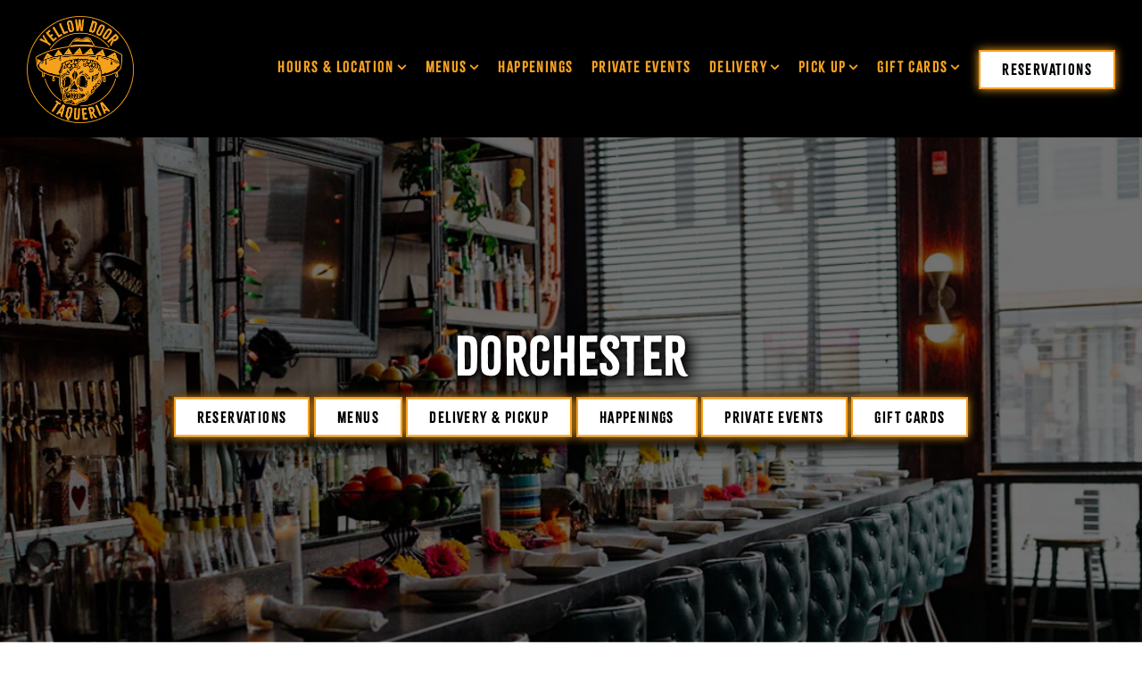

--- FILE ---
content_type: text/html; charset=utf-8
request_url: https://www.yellowdoortaqueria.com/yellow-door-taqueria-dorchester/
body_size: 15126
content:
<!DOCTYPE html>
<html class="no-js" lang="en-US">
    <head>
      
	<meta charset="utf-8">
	<meta name="viewport" content="width=device-width, initial-scale=1, shrink-to-fit=no">
	<meta http-equiv="x-ua-compatible" content="ie=edge">
	<title>Dorchester Location | Yellow Door Taqueria in Boston, MA</title>
	<!-- Powered by BentoBox http://getbento.com -->
	<!--
	___ ___ _  _ _____ ___  ___  _____  __
	| _ ) __| \| |_   _/ _ \| _ )/ _ \ \/ /
	| _ \ _|| .` | | || (_) | _ \ (_) >  <
	|___/___|_|\_| |_| \___/|___/\___/_/\_\

	-->
		<meta name="keywords" content="Yellow Door Taqueria, Boston tacos, Dorchester Mexican, South End tacos, best margaritas Boston, Mexican street food, modern Mexican, craft cocktails, taco Tuesday Boston, late night dining, fresh guacamole, neighborhood taqueria, authentic Mexican, brunch Dorchester, tequila bar Boston, spicy margaritas, patio dining Boston, Mexican catering Boston, late night bar Boston, Lower Mills tacos, Boston's Best tacos, neighborhood bar, lively bar, tacos, Mexican street food, chips and salsa, churros">
		<meta name="description" content="Visit Yellow Door in Dorchester, MA at 2297 Dorchester Avenue. Open Sunday - Wednesday: 4 pm - 11 pm, Thursday - Saturday: 4 pm - Midnight, Brunch: Saturday & Sunday: 11 am - 4 pm, Lunch: Thursday & Friday: 11:30 am - 4 pm.">
		<link rel="icon" href="https://media-cdn.getbento.com/accounts/09a02e1452550c667ca1a6610ecec2bc/media/images/88468logo.png">
	<link rel="canonical" href="https://www.yellowdoortaqueria.com/yellow-door-taqueria-dorchester/">
	<meta name="Revisit-After" content="5 Days">
	<meta name="Distribution" content="Global">
	<meta name="Rating" content="General">
		<meta property="og:site_name" content="Yellow Door Taqueria | Mexican Restaurant in MA">
		<meta property="og:title" content="Dorchester Location | Yellow Door Taqueria in Boston, MA">
		<meta property="og:type" content="article">
		<meta property="og:url" content="https://www.yellowdoortaqueria.com/yellow-door-taqueria-dorchester/">
			<meta property="og:description" content="Visit Yellow Door in Dorchester, MA at 2297 Dorchester Avenue. Open Sunday - Wednesday: 4 pm - 11 pm, Thursday - Saturday: 4 pm - Midnight, Brunch: Saturday & Sunday: 11 am - 4 pm, Lunch: Thursday & Friday: 11:30 am - 4 pm.">
			<meta property="og:image" content="https://images.getbento.com/accounts/09a02e1452550c667ca1a6610ecec2bc/media/images/70176Dot_Events.jpg?w=1200&fit=crop&auto=compress,format&cs=origin&h=600">
		<meta name="twitter:card" content="summary_large_image">
		<meta name="twitter:title" content="Dorchester Location | Yellow Door Taqueria in Boston, MA">
			<meta name="twitter:description" content="Visit Yellow Door in Dorchester, MA at 2297 Dorchester Avenue. Open Sunday - Wednesday: 4 pm - 11 pm, Thursday - Saturday: 4 pm - Midnight, Brunch: Saturday & Sunday: 11 am - 4 pm, Lunch: Thursday & Friday: 11:30 am - 4 pm.">
			<meta name="twitter:image" content="https://images.getbento.com/accounts/09a02e1452550c667ca1a6610ecec2bc/media/images/70176Dot_Events.jpg?w=1200&fit=crop&auto=compress,format&cs=origin&h=600">

	<link rel="preconnect" href="https://widgets.resy.com" crossorigin>
	<link rel="preconnect" href="https://theme-assets.getbento.com" async crossorigin>
	<link rel="preconnect" href="https://www.gstatic.com" crossorigin>
	<link rel="preconnect" href="https://fonts.gstatic.com" crossorigin>
	<link rel="preconnect" href="https://fonts.googleapis.com" crossorigin>
	<link rel="preconnect" href="https://www.googletagmanager.com" crossorigin>
	
		<link rel="preload" as="image" href="https://images.getbento.com/accounts/09a02e1452550c667ca1a6610ecec2bc/media/images/55188transparentlogo.png" fetchpriority="high" /> 
	

	
	
	
	
	
	
	
	<script type="text/javascript" src="https://theme-assets.getbento.com/sensei/fd0226f.sensei/assets/js/head.min.js"></script>
	<script type="text/javascript">
			WebFont.load({typekit: { id : "ikm2mes" }  , google: { families: ["Quicksand:100,200,300,400,500,600,700,800,900&display=swap"] }});
		</script>
			<noscript>
			    <style type="text/css">
			    	<link href="https://fonts.googleapis.com/css?family=Quicksand:100,200,300,400,500,600,700,800,900&display=swap&display=swap" rel="stylesheet" type="text/css">
			    </style>
			</noscript>
	
	<link href="https://cdnjs.cloudflare.com/ajax/libs/font-awesome/6.4.2/css/all.min.css" rel="stylesheet">
	<link rel="stylesheet" href="//assets-cdn-refresh.getbento.com/stylesheet/yellowdoortaqueria/6/scss/main.b16fc21a34410479be2682c643fc6208.scss" />
	<script type="text/javascript">
	    Modernizr.addTest("maybemobile", function(){ return (Modernizr.touchevents && Modernizr.mq("only screen and (max-width: 768px)")) ? true : false; });
	</script>

  
  

  
  
	
	
	
		<script defer src="https://www.google.com/recaptcha/enterprise.js?render=6Ldh0uwrAAAAABZNEucYwqZZ3oOahk4lRhONMg5a"></script>
	

	
	
	
	<script type="text/javascript">
			window.Sensei = { settings: { store: { enabled: false, cart_quantity: null }, gmaps: { apikey: "AIzaSyCxtTPdJqQMOwjsbKBO3adqPGzBR1MgC5g", styles: [ { "elementType": "geometry", "stylers": [ { "color": "#212121" } ] }, { "elementType": "labels.icon", "stylers": [ { "visibility": "off" } ] }, { "elementType": "labels.text.fill", "stylers": [ { "color": "#757575" } ] }, { "elementType": "labels.text.stroke", "stylers": [ { "color": "#212121" } ] }, { "featureType": "administrative", "elementType": "geometry", "stylers": [ { "color": "#757575" } ] }, { "featureType": "administrative.country", "elementType": "labels.text.fill", "stylers": [ { "color": "#9e9e9e" } ] }, { "featureType": "administrative.land_parcel", "stylers": [ { "visibility": "off" } ] }, { "featureType": "administrative.locality", "elementType": "labels.text.fill", "stylers": [ { "color": "#bdbdbd" } ] }, { "featureType": "poi", "elementType": "labels.text.fill", "stylers": [ { "color": "#757575" } ] }, { "featureType": "poi.park", "elementType": "geometry", "stylers": [ { "color": "#181818" } ] }, { "featureType": "poi.park", "elementType": "labels.text.fill", "stylers": [ { "color": "#616161" } ] }, { "featureType": "poi.park", "elementType": "labels.text.stroke", "stylers": [ { "color": "#1b1b1b" } ] }, { "featureType": "road", "elementType": "geometry.fill", "stylers": [ { "color": "#2c2c2c" } ] }, { "featureType": "road", "elementType": "labels.text.fill", "stylers": [ { "color": "#8a8a8a" } ] }, { "featureType": "road.arterial", "elementType": "geometry", "stylers": [ { "color": "#373737" } ] }, { "featureType": "road.highway", "elementType": "geometry", "stylers": [ { "color": "#3c3c3c" } ] }, { "featureType": "road.highway.controlled_access", "elementType": "geometry", "stylers": [ { "color": "#4e4e4e" } ] }, { "featureType": "road.local", "elementType": "labels.text.fill", "stylers": [ { "color": "#616161" } ] }, { "featureType": "transit", "elementType": "labels.text.fill", "stylers": [ { "color": "#757575" } ] }, { "featureType": "water", "elementType": "geometry", "stylers": [ { "color": "#000000" } ] }, { "featureType": "water", "elementType": "labels.text.fill", "stylers": [ { "color": "#3d3d3d" } ] } ], icon: "https://images.getbento.com/accounts/09a02e1452550c667ca1a6610ecec2bc/media/images/39697mapmarkernew.png", mobile_icon: "https%3A//images.getbento.com/accounts/09a02e1452550c667ca1a6610ecec2bc/media/images/39697mapmarkernew.png%3Fw%3D50%26fit%3Dmax%26auto%3Dcompress%2Cformat%26cs%3Dorigin" }, recaptcha_v3:{ enabled: true, site_key: "6Ldh0uwrAAAAABZNEucYwqZZ3oOahk4lRhONMg5a" }, galleries: { autoplay: false, fade: true }, heros: { autoplay_galleries: true }, srcset_enabled: false }, modernizr: window.Modernizr }; /* ====== BOOTSTRAP VARIABLES ====== */ /* Slider dots */ window.Sensei.settings.galleries.dots = false; window.Sensei.settings.galleries.arrows = true; /* Slider speed */ window.Sensei.settings.galleries.autoplaySpeed = 3000; window.Sensei.settings.galleries.speed = 2000; /* Triple panel slideshow */ window.Sensei.settings.galleries.centerMode = false; window.Sensei.settings.galleries.centerPadding = '10vw'; window.Sensei.settings.galleries.slidesToShow = 1; /* ====== PRESET JAVASCRIPT ====== */ document.addEventListener('DOMContentLoaded', () => { const flexibleSections = [ '.c-split', '.c-tout-overlay', '.c-one-col--text', '.c-two-col--text', '.c-two-col--freeform', '.col-md-6', '.col-md-4', '.col-md-6--odd .menu-section', '.col-md-6--even .menu-section', '.col-md-4--odd:first-child .menu-section', '.col-md-4--even .menu-section', '.col-md-4--last .menu-section', '.tabs-panel > :last-child > .menu-section', ]; function addClassesToSections(classesArray) { const pairedClassesArray = classesArray.map( (selector) => `${selector} + ${selector.split(' ').pop()}` ); classesArray.forEach((selector) => { const sectionElements = document.querySelectorAll(selector); sectionElements.forEach((sectionElement, index) => { const selectorPrefix = selector.split(' ').pop().slice(1); sectionElement.classList.add( /* Number each section, except .col-* classes, ex: .c-split--1 */ !selectorPrefix.startsWith('col-') ? `${selectorPrefix}--${index + 1}` : selectorPrefix, /* Divide each section, ex: .c-split-odd */ index % 2 === 0 ? `${selectorPrefix}--odd` : `${selectorPrefix}--even`, /* Tag final sections, ex: .c-split--last */ index === sectionElements.length - 1 ? `${selectorPrefix}--last` : selectorPrefix ); }); }); pairedClassesArray.forEach((selector) => { const sectionElements = document.querySelectorAll(selector); sectionElements.forEach((sectionElement) => { const selectorPrefix = selector.split(' ').pop().slice(1); /* Identify paired sections, except .col-* classes, ex: .c-split--pair */ if (!selectorPrefix.startsWith('col-')) sectionElement.classList.add(`${selectorPrefix}--pair`); }); }); } addClassesToSections(flexibleSections); /* Remove single menu tabs */ const removeSingleTabs = document.querySelector('.tabs-nav li:only-child') ? document .querySelector('.tabs-nav li:only-child') .parentElement.remove() : null; /* Remove any empty paragraphs in Two Column Thumbnails */ const removeEmptyParagraphs = document.querySelectorAll( '.c-two-col--freeform p' ) ? document .querySelectorAll('.c-two-col--freeform p') .forEach((p) => p.innerText.trim() === '' && p.remove()) : null; }); /* ====== CUSTOM JAVASCRIPT ====== */ document.addEventListener('DOMContentLoaded', () => { /* Paste your code here */ });
	</script>
  
	<!--[if lt IE 9]>
	    <script type="text/javascript" src="https://theme-assets.getbento.com/sensei/fd0226f.sensei/assets/assets/js/ltie9.min.js "></script>
	<![endif] -->

      
			
				
				
			
				
				
			
				
				
			
				
				
			
				
				
			
				
				
			
				
				
			
				
				
			
				
				
			
				
				
			
				
				
			<script type="application/ld+json">{"@context": "https://schema.org", "@type": "Organization", "@id": "https://www.yellowdoortaqueria.com/#organization", "url": "https://www.yellowdoortaqueria.com", "name": "Yellow Door Taqueria", "description": "Vintage-chic space for award winning street-style tacos, ceviche, Cali-Mex fare \u0026 creative craft margaritas in a lively setting.", "logo": "https://images.getbento.com/accounts/09a02e1452550c667ca1a6610ecec2bc/media/images/55188transparentlogo.png?w=600\u0026fit=max\u0026auto=compress,format\u0026cs=origin\u0026h=600", "subOrganization": [{"@type": "FoodEstablishment", "@id": "https://www.yellowdoortaqueria.com/location/yellow-door-taqueria-providence/#foodestablishment", "url": "https://www.yellowdoortaqueria.com/location/yellow-door-taqueria-providence/", "name": "Providence, Rhode Island", "description": "Reservations\u0026nbsp;Menus\u0026nbsp;Pick Up", "image": "", "photo": "", "address": {"@type": "PostalAddress", "name": "Providence, Rhode Island", "streetAddress": "191 Dorrance Street", "addressLocality": "Providence", "addressRegion": "RI", "postalCode": "02903"}, "location": {"@type": "PostalAddress", "name": "Providence, Rhode Island", "streetAddress": "191 Dorrance Street", "addressLocality": "Providence", "addressRegion": "RI", "postalCode": "02903"}, "telephone": "", "hasMap": "https://www.yellowdoortaqueria.com/location/yellow-door-taqueria-providence/", "parentOrganization": {"@type": "Organization", "@id": "https://www.yellowdoortaqueria.com/#organization"}, "servesCuisine": "Mexican Food", "priceRange": "$$", "acceptsReservations": "https://www.yellowdoortaqueria.com/location/yellow-door-taqueria-providence/", "potentialAction": {"@type": "ReserveAction", "object": {"@type": "Reservation", "name": "Table at Providence, Rhode Island"}, "result": {"@type": "Reservation", "name": "Table at Providence, Rhode Island"}, "target": "https://www.yellowdoortaqueria.com/location/yellow-door-taqueria-providence/", "location": {"@id": "https://www.yellowdoortaqueria.com/location/yellow-door-taqueria-providence/#foodestablishment"}}}, {"@type": "FoodEstablishment", "@id": "https://www.yellowdoortaqueria.com/location/yellow-door-taqueria-lower-mills/#foodestablishment", "url": "https://www.yellowdoortaqueria.com/location/yellow-door-taqueria-lower-mills/", "name": "Lower Mills, Dorchester", "description": "ReservationsMenusDeliveryPick Up", "image": "", "photo": "", "address": {"@type": "PostalAddress", "name": "Lower Mills, Dorchester", "streetAddress": "2297 Dorchester Ave", "addressLocality": "Boston", "addressRegion": "MA", "postalCode": "02124"}, "location": {"@type": "PostalAddress", "name": "Lower Mills, Dorchester", "streetAddress": "2297 Dorchester Ave", "addressLocality": "Boston", "addressRegion": "MA", "postalCode": "02124"}, "telephone": "", "hasMap": "https://www.yellowdoortaqueria.com/location/yellow-door-taqueria-lower-mills/", "parentOrganization": {"@type": "Organization", "@id": "https://www.yellowdoortaqueria.com/#organization"}, "servesCuisine": "Mexican Food", "priceRange": "$$", "acceptsReservations": "https://www.yellowdoortaqueria.com/location/yellow-door-taqueria-lower-mills/", "potentialAction": {"@type": "ReserveAction", "object": {"@type": "Reservation", "name": "Table at Lower Mills, Dorchester"}, "result": {"@type": "Reservation", "name": "Table at Lower Mills, Dorchester"}, "target": "https://www.yellowdoortaqueria.com/location/yellow-door-taqueria-lower-mills/", "location": {"@id": "https://www.yellowdoortaqueria.com/location/yellow-door-taqueria-lower-mills/#foodestablishment"}}}, {"@type": "FoodEstablishment", "@id": "https://www.yellowdoortaqueria.com/location/yellow-door-taqueria-south-end/#foodestablishment", "url": "https://www.yellowdoortaqueria.com/location/yellow-door-taqueria-south-end/", "name": "South End, Boston", "description": "Reservations\u0026nbsp;MenusDelivery\u0026nbsp;Pick Up", "image": "", "photo": "", "address": {"@type": "PostalAddress", "name": "South End, Boston", "streetAddress": "354 Harrison Ave", "addressLocality": "Boston", "addressRegion": "MA", "postalCode": "02118"}, "location": {"@type": "PostalAddress", "name": "South End, Boston", "streetAddress": "354 Harrison Ave", "addressLocality": "Boston", "addressRegion": "MA", "postalCode": "02118"}, "telephone": "", "hasMap": "https://www.yellowdoortaqueria.com/location/yellow-door-taqueria-south-end/", "parentOrganization": {"@type": "Organization", "@id": "https://www.yellowdoortaqueria.com/#organization"}, "servesCuisine": "Mexican Food", "priceRange": "$$", "acceptsReservations": "https://www.yellowdoortaqueria.com/location/yellow-door-taqueria-south-end/", "potentialAction": {"@type": "ReserveAction", "object": {"@type": "Reservation", "name": "Table at South End, Boston"}, "result": {"@type": "Reservation", "name": "Table at South End, Boston"}, "target": "https://www.yellowdoortaqueria.com/location/yellow-door-taqueria-south-end/", "location": {"@id": "https://www.yellowdoortaqueria.com/location/yellow-door-taqueria-south-end/#foodestablishment"}}}], "sameAs": ["https://www.facebook.com/yellowdoortaco", "https://www.instagram.com/yellowdoortaco/"], "potentialAction": {"@type": "ReserveAction", "object": {"@type": "Reservation", "name": "Table", "url": "https://www.yellowdoortaqueria.com/#action-reservations"}, "result": {"@type": "Reservation", "name": "Table"}, "target": "https://www.yellowdoortaqueria.com"}}</script>

      
    </head>
    <body class="has-hero-intent has-mobi-footer basic-template">
        
	
		
			<div class="site-notifications">
				
			</div>
		

		
			
	<header class="site-header">
		<a href="#main-content" class="skip" aria-label="Skip to main content">Skip to main content</a>
		<div class="site-header-desktop">
			<div class="site-header-desktop-primary" data-header-sticky>
				<div class="container">
					
		<div class="site-logo">
	        <a class="site-logo__btn" href="/" aria-label="Yellow Door Taqueria Home">
	            
					<img class="site-logo__expanded" src="https://images.getbento.com/accounts/09a02e1452550c667ca1a6610ecec2bc/media/images/55188transparentlogo.png" 
  

  

  
    
      alt="Yellow Door Taqueria Home"
    
  
 loading="eager" fetchpriority="high" />
              	
	            
	        </a>
	    </div>

				    
	<nav class="site-nav">
    <ul class="site-nav-menu" data-menu-type="desktop">
			
			<li class="site-nav-submenu">
				<button type="button" class="site-nav-link site-nav-submenu-toggle" aria-expanded="false" aria-controls="SubMenu-1" aria-label="Expand Hours & Location sub-menu">
					<span class="sr-only">Hours & Location sub-menu</span>
					Hours & Location
				</button>
				<div id="SubMenu-1" class="sub-menu">
					<ul>
							<li>
								<a href="/store-locator/"   aria-label="Find a Location">Find a Location</a>
							</li>
							<li>
								<a href="/location/yellow-door-taqueria-lower-mills/"   aria-label="Lower Mills, Dorchester">Lower Mills, Dorchester</a>
							</li>
							<li>
								<a href="/location/yellow-door-taqueria-south-end/"   aria-label="South End, Boston">South End, Boston</a>
							</li>
							<li>
								<a href="/location/yellow-door-taqueria-providence/"   aria-label="Providence, Rhode Island">Providence, Rhode Island</a>
							</li>
					</ul>
				</div>
			</li>
			<li class="site-nav-submenu">
				<button type="button" class="site-nav-link site-nav-submenu-toggle" aria-expanded="false" aria-controls="SubMenu-2" aria-label="Expand Menus sub-menu">
					<span class="sr-only">Menus sub-menu</span>
					Menus
				</button>
				<div id="SubMenu-2" class="sub-menu">
					<ul>
							<li>
								<a href="/dorchester/"   aria-label="Lower Mills, Dorchester">Lower Mills, Dorchester</a>
							</li>
							<li>
								<a href="/south-end-menus/"   aria-label="South End, Boston">South End, Boston</a>
							</li>
							<li>
								<a href="/providence-rhode-island-menus/"   aria-label="Providence, Rhode Island">Providence, Rhode Island</a>
							</li>
					</ul>
				</div>
			</li>
			<li>
				<a class="site-nav-link " href="/events/" aria-label="Happenings" role="button">Happenings</a>
			</li>
			<li>
				<a class="site-nav-link " href="/private-events/" aria-label="Private Events" role="button">Private Events</a>
			</li>
			<li class="site-nav-submenu">
				<button type="button" class="site-nav-link site-nav-submenu-toggle" aria-expanded="false" aria-controls="SubMenu-5" aria-label="Expand Delivery sub-menu">
					<span class="sr-only">Delivery sub-menu</span>
					Delivery
				</button>
				<div id="SubMenu-5" class="sub-menu">
					<ul>
							<li>
								<a href="https://www.order.store/store/yellow-door-taqueria/GsN0O5NDQUuoEYHDDU2Nlg"  target="_blank" rel="noopener" aria-label="Lower Mills, Dorchester">Lower Mills, Dorchester</a>
							</li>
							<li>
								<a href="https://www.order.store/store/yellow-door-taqueria-south-end/5zZMbvamSRiw8s0TYH3vbQ"  target="_blank" rel="noopener" aria-label="South End, Boston">South End, Boston</a>
							</li>
					</ul>
				</div>
			</li>
			<li class="site-nav-submenu">
				<button type="button" class="site-nav-link site-nav-submenu-toggle" aria-expanded="false" aria-controls="SubMenu-6" aria-label="Expand Pick Up sub-menu">
					<span class="sr-only">Pick Up sub-menu</span>
					Pick Up
				</button>
				<div id="SubMenu-6" class="sub-menu">
					<ul>
							<li>
								<a href="https://order.toasttab.com/online/taqueria-dorchester"  target="_blank" rel="noopener" aria-label="Lower Mills, Dorchester">Lower Mills, Dorchester</a>
							</li>
							<li>
								<a href="https://order.toasttab.com/online/yellowdoorse"  target="_blank" rel="noopener" aria-label="South End, Boston">South End, Boston</a>
							</li>
							<li>
								<a href="https://order.toasttab.com/online/yellow-door-taqueria-providence"  target="_blank" rel="noopener" aria-label="Providence, Rhode Island">Providence, Rhode Island</a>
							</li>
					</ul>
				</div>
			</li>
			<li class="site-nav-submenu">
				<button type="button" class="site-nav-link site-nav-submenu-toggle" aria-expanded="false" aria-controls="SubMenu-7" aria-label="Expand Gift Cards sub-menu">
					<span class="sr-only">Gift Cards sub-menu</span>
					Gift Cards
				</button>
				<div id="SubMenu-7" class="sub-menu">
					<ul>
							<li>
								<a href="https://www.toasttab.com/taqueria-dorchester/giftcards"  target="_blank" rel="noopener" aria-label="Lower Mills, Dorchester">Lower Mills, Dorchester</a>
							</li>
							<li>
								<a href="https://www.toasttab.com/yellowdoorse/giftcards"  target="_blank" rel="noopener" aria-label="South End, Boston">South End, Boston</a>
							</li>
							<li>
								<a href="https://www.toasttab.com/yellow-door-taqueria-providence/giftcards"  target="_blank" rel="noopener" aria-label="Providence, Rhode Island">Providence, Rhode Island</a>
							</li>
					</ul>
				</div>
			</li>

				<li><button type="button" class="btn btn-brand site-nav-cta" data-popup="inline" data-popup-src="#popup-reservations-form" tabindex="0" aria-label="Reservations - Make a reservation"  data-bb-track="button" data-bb-track-on="click" data-bb-track-category="Reservations Trigger Button" data-bb-track-action="Click" data-bb-track-label="Callout, Header" id="reservations-button">Reservations</button></li>
		</ul>
  </nav>

				</div>
			</div>
		</div>
	  <div class="site-header-mobi" aria-label="Navigation Menu Modal">
	    
		<div class="site-logo">
	        <a class="site-logo__btn" href="/" aria-label="Yellow Door Taqueria Home">
		            
                  		<img src="https://images.getbento.com/accounts/09a02e1452550c667ca1a6610ecec2bc/media/images/55188transparentlogo.png" 
  

  

  
    
      alt="Yellow Door Taqueria Home"
    
  
 />
                	
		            
	        </a>
	    </div>

			
	


	    <button type="button" class="nav-toggle-btn" aria-controls="SiteHeaderMobilePanel" aria-expanded="false" aria-label="Toggle Navigation Menu">
		  <span class="sr-only">Toggle Navigation</span>
	      <span class="nav-toggle-btn__line"></span>
	      <span class="nav-toggle-btn__line"></span>
	      <span class="nav-toggle-btn__line"></span>
	    </button>

	    <div id="SiteHeaderMobilePanel" class="site-header-mobi-panel">
	      <div class="site-header-mobi-panel__inner">
					
	<nav class="site-nav" aria-label="Navigation Menu">
    <ul class="site-nav-menu" data-menu-type="mobile">
			
			<li class="site-nav-submenu">
				<button type="button" class="site-nav-link site-nav-submenu-toggle" aria-expanded="false" aria-controls="MobileSubMenu-1" aria-label="Expand Hours & Location sub-menu">
					<span class="sr-only">Hours & Location sub-menu</span>
					Hours & Location
				</button>
				<div id="MobileSubMenu-1" class="sub-menu">
					<ul>
							<li>
								<a href="/store-locator/"   aria-label="Find a Location">Find a Location</a>
							</li>
							<li>
								<a href="/location/yellow-door-taqueria-lower-mills/"   aria-label="Lower Mills, Dorchester">Lower Mills, Dorchester</a>
							</li>
							<li>
								<a href="/location/yellow-door-taqueria-south-end/"   aria-label="South End, Boston">South End, Boston</a>
							</li>
							<li>
								<a href="/location/yellow-door-taqueria-providence/"   aria-label="Providence, Rhode Island">Providence, Rhode Island</a>
							</li>
					</ul>
				</div>
			</li>
			<li class="site-nav-submenu">
				<button type="button" class="site-nav-link site-nav-submenu-toggle" aria-expanded="false" aria-controls="MobileSubMenu-2" aria-label="Expand Menus sub-menu">
					<span class="sr-only">Menus sub-menu</span>
					Menus
				</button>
				<div id="MobileSubMenu-2" class="sub-menu">
					<ul>
							<li>
								<a href="/dorchester/"   aria-label="Lower Mills, Dorchester">Lower Mills, Dorchester</a>
							</li>
							<li>
								<a href="/south-end-menus/"   aria-label="South End, Boston">South End, Boston</a>
							</li>
							<li>
								<a href="/providence-rhode-island-menus/"   aria-label="Providence, Rhode Island">Providence, Rhode Island</a>
							</li>
					</ul>
				</div>
			</li>
			<li>
				<a class="site-nav-link " href="/events/" aria-label="Happenings" role="button">Happenings</a>
			</li>
			<li>
				<a class="site-nav-link " href="/private-events/" aria-label="Private Events" role="button">Private Events</a>
			</li>
			<li class="site-nav-submenu">
				<button type="button" class="site-nav-link site-nav-submenu-toggle" aria-expanded="false" aria-controls="MobileSubMenu-5" aria-label="Expand Delivery sub-menu">
					<span class="sr-only">Delivery sub-menu</span>
					Delivery
				</button>
				<div id="MobileSubMenu-5" class="sub-menu">
					<ul>
							<li>
								<a href="https://www.order.store/store/yellow-door-taqueria/GsN0O5NDQUuoEYHDDU2Nlg"  target="_blank" rel="noopener" aria-label="Lower Mills, Dorchester">Lower Mills, Dorchester</a>
							</li>
							<li>
								<a href="https://www.order.store/store/yellow-door-taqueria-south-end/5zZMbvamSRiw8s0TYH3vbQ"  target="_blank" rel="noopener" aria-label="South End, Boston">South End, Boston</a>
							</li>
					</ul>
				</div>
			</li>
			<li class="site-nav-submenu">
				<button type="button" class="site-nav-link site-nav-submenu-toggle" aria-expanded="false" aria-controls="MobileSubMenu-6" aria-label="Expand Pick Up sub-menu">
					<span class="sr-only">Pick Up sub-menu</span>
					Pick Up
				</button>
				<div id="MobileSubMenu-6" class="sub-menu">
					<ul>
							<li>
								<a href="https://order.toasttab.com/online/taqueria-dorchester"  target="_blank" rel="noopener" aria-label="Lower Mills, Dorchester">Lower Mills, Dorchester</a>
							</li>
							<li>
								<a href="https://order.toasttab.com/online/yellowdoorse"  target="_blank" rel="noopener" aria-label="South End, Boston">South End, Boston</a>
							</li>
							<li>
								<a href="https://order.toasttab.com/online/yellow-door-taqueria-providence"  target="_blank" rel="noopener" aria-label="Providence, Rhode Island">Providence, Rhode Island</a>
							</li>
					</ul>
				</div>
			</li>
			<li class="site-nav-submenu">
				<button type="button" class="site-nav-link site-nav-submenu-toggle" aria-expanded="false" aria-controls="MobileSubMenu-7" aria-label="Expand Gift Cards sub-menu">
					<span class="sr-only">Gift Cards sub-menu</span>
					Gift Cards
				</button>
				<div id="MobileSubMenu-7" class="sub-menu">
					<ul>
							<li>
								<a href="https://www.toasttab.com/taqueria-dorchester/giftcards"  target="_blank" rel="noopener" aria-label="Lower Mills, Dorchester">Lower Mills, Dorchester</a>
							</li>
							<li>
								<a href="https://www.toasttab.com/yellowdoorse/giftcards"  target="_blank" rel="noopener" aria-label="South End, Boston">South End, Boston</a>
							</li>
							<li>
								<a href="https://www.toasttab.com/yellow-door-taqueria-providence/giftcards"  target="_blank" rel="noopener" aria-label="Providence, Rhode Island">Providence, Rhode Island</a>
							</li>
					</ul>
				</div>
			</li>

				
		<li>
			<a class="site-nav-link "  href="/about-ydt/"  aria-label="About YDT">About YDT</a>
		</li>
		<li>
			<a class="site-nav-link "  href="/merch/"  aria-label="Merch">Merch</a>
		</li>
		<li>
			<a class="site-nav-link "  href="/press-inquiries/"  aria-label="Press">Press</a>
		</li>
		<li>
			<a class="site-nav-link "  href="/employment/"  aria-label="Employment">Employment</a>
		</li>

		</ul>
  </nav>

	        
        <div class="site-social site-social--bordered">
            <ul class="social-accounts">
        <li><a href="https://www.facebook.com/yellowdoortaco" aria-label="Facebook" target="_blank" rel="noopener" data-bb-track="button" data-bb-track-on="click" data-bb-track-category="Social Icons" data-bb-track-action="Click" data-bb-track-label="Facebook, Header"><span class="fa fa-facebook" aria-hidden="true"></span><span class="sr-only">Facebook</span></a></li>
        <li><a href="https://www.instagram.com/yellowdoortaco/" aria-label="Instagram" target="_blank" rel="noopener" data-bb-track="button" data-bb-track-on="click" data-bb-track-category="Social Icons" data-bb-track-action="Click" data-bb-track-label="Instagram, Header"><span class="fa fa-instagram" aria-hidden="true"></span><span class="sr-only">Instagram</span></a></li>
		</ul>
        </div>

        	
	

	      </div>
	      
	<div class="site-powered-by">
	    <a href="https://getbento.com/?utm_source=header&amp;utm_campaign=yellowdoortaqueria.com" aria-label="powered by BentoBox" target="_blank" rel="noopener">powered by BentoBox</a>
	</div>

	    </div>
	  </div>
	</header>

		

		<div class="site-content">

			
			<main class="site-content__main page-id--1023485">
			  <span id="main-content" class="sr-only">Main content starts here, tab to start navigating</span>
				
		
			
			<section id="hero" aria-label="hero-section" class="hero hero--gallery revealable">
				
	<div class="hero__content container">
        <h1>Dorchester</h1>
        <p><button class="btn btn-brand" data-scrollto="#reservations" type="button">Reservations</button> <button class="btn btn-brand" data-scrollto="#menus" type="button">Menus</button> <button class="btn btn-brand" data-scrollto="#delivery" type="button">Delivery &amp; Pickup</button> <a class="btn btn-brand" href="/events">Happenings</a> <a class="btn btn-brand" href="/private-events">Private Events</a> <a class="btn btn-brand" href="https://www.toasttab.com/taqueria-dorchester/giftcards" rel="noopener" target="_blank">Gift Cards</a></p>
        
	
		

	

	</div>

				
				
		<div class="gallery gallery--fit gallery--dimmed">
			
      
      
          
				<div>
						
						<div 
  

  
    
  

  
    
      role="img" aria-label="Yellow Door Taqueria Dorchester bar"
    
  
 class="gallery__item gallery__item-fallback" style="background-image: url('https://images.getbento.com/accounts/09a02e1452550c667ca1a6610ecec2bc/media/images/70176Dot_Events.jpg?w=1200&fit=crop&auto=compress,format&cs=origin&crop=focalpoint&fp-x=0.5&fp-y=0.5'); background-position: 
  
  
    
  

  50.0% 50.0%
;">
								<img class="sr-only" 
  

  
    
  

  
    
      alt="Yellow Door Taqueria Dorchester bar"
    
  
>
						</div>
        </div>
			
	    </div>

				
			</section>



				
		
				
		
		<section class="c-one-col--text content container revealable">
			
	        <div id="contact"><table style="width: 100%;"><tbody><tr><td style="width: 33.3333%; vertical-align: top;"><strong>Address</strong><br>2297 Dorchester Avenue<br>Dorchester, MA 02124<br><a class="btn btn-brand" href="https://www.google.com/maps?cid=7501622275359254641" rel="noopener" target="_blank">Directions</a></td><td style="width: 33.3333%;"><div><strong>Hours</strong></div><p>Sunday - Wednesday<br>4 pm - 11 pm</p><p>Thursday - Saturday<br>4 pm - Midnight</p><p>Brunch:<br>Saturday &amp; Sunday<br>11 am - 4 pm</p><p>Lunch:<br>Thursday &amp; Friday<br>11:30 am - 4 pm</p></td><td style="width: 33.3333%; vertical-align: top;"><strong>Contact</strong><br><a href="tel:8572674201">857-267-4201</a><br><a href="mailto:monica@yellowdoortaqueria.com">monica@yellowdoortaqueria.com</a> <a href="mailto:jessiejoy@yellowdoortaqueria.com"></a></td></tr></tbody></table></div>
	    </section>


				
		
  
  
  
  
        
  <section class="c-tout-overlay c-tout-overlay--dimmed revealable" style="background-image: url('https://images.getbento.com/accounts/09a02e1452550c667ca1a6610ecec2bc/media/images/58233Dot_About_Page.jpg?w=5400&fit=max&auto=compress,format&cs=origin');background-position: 
  
  
    
  

  50.0% 50.0%
" >
		        <div class="container">
		            
		            
		            <div id="reservations"><h2>Reservations</h2></div><script type="text/javascript" src="//www.opentable.com/widget/reservation/loader?rid=984550&type=standard&theme=standard&iframe=true&domain=com&lang=en-US&newtab=false&ot_source=Restaurant%20website"></script>
		            
	
		

	

		        </div>
	    </section>


        

    

      
        <section class="content container">
            <div class="revealable">
              <h2 class="card-listing-heading"><div id="menus">Menus</div></h2>
            </div>

          <ul class="card-listing row">
              
		<section id="menus" aria-label="menus-section" class="content revealable">
			<div class="tabs">
				
				<ul class="tabs-nav" role="tablist">
					
						<li role="presentation">
							<a id="tab-food-menu"
								class="btn btn-tabs active"
								href="#food-menu"
								role="tab"
								aria-controls="food-menu"
								aria-label="Food Menu"
								aria-selected="true"
								data-order="1"
								tabindex="0">Food Menu</a>
						</li>
					
						<li role="presentation">
							<a id="tab-brunch-menu"
								class="btn btn-tabs"
								href="#brunch-menu"
								role="tab"
								aria-controls="brunch-menu"
								aria-label="Brunch Menu"
								aria-selected="false"
								data-order="2"
								tabindex="-1">Brunch Menu</a>
						</li>
					
						<li role="presentation">
							<a id="tab-lower-mills-drinks"
								class="btn btn-tabs"
								href="#lower-mills-drinks"
								role="tab"
								aria-controls="lower-mills-drinks"
								aria-label="Lower Mills Drinks"
								aria-selected="false"
								data-order="3"
								tabindex="-1">Lower Mills Drinks</a>
						</li>
					
				</ul>
				
				<div class="tabs-content">
					
						<section id="food-menu"
								class="tabs-panel tabs-panel--active tabs-panel--show"
								role="tabpanel"
								aria-labelledby="tab-food-menu"
								aria-selected="true">
							
    

      
      <div class="container">
          <div class="row">
            
            
              <div class="col-md-6">
                
		
		
			<section class="menu-section">
					<div class="menu-section__header">
						<h2>To Start</h2>
						House-Made Chips & Dips
					</div>
					<ul >
							
  
  
  
		
		
		
		
		

		<li class="menu-item ">
			
			
				<div class="menu-item__heading">
					<p class="menu-item__heading menu-item__heading--name">Salsa</p>

					
					</div>
			
			
			

			
					
					
					
					
					
					
					<p class="menu-item__details menu-item__details--price">
						
							<strong></strong> <strong><span class="menu-item__currency">$</span>10</strong>
					</p>
			
			

			
		</li>

							
  
  
  
		
		
		
		
		

		<li class="menu-item ">
			
			
				<div class="menu-item__heading">
					<p class="menu-item__heading menu-item__heading--name">Guacamole</p>

					
					</div>
			
			
			

			
					
					
					
					
					
					
					<p class="menu-item__details menu-item__details--price">
						
							<strong></strong> <strong><span class="menu-item__currency">$</span>14</strong>
					</p>
			
			

			
		</li>

							
  
  
  
		
		
		
		
		

		<li class="menu-item ">
			
			
				<div class="menu-item__heading">
					<p class="menu-item__heading menu-item__heading--name">Queso</p>

					
					</div>
			
			
			

			
					
					
					
					
					
					
					<p class="menu-item__details menu-item__details--price">
						
							<strong></strong> <strong><span class="menu-item__currency">$</span>12</strong>
					</p>
			
			

			
		</li>

							
  
  
  
		
		
		
		
		

		<li class="menu-item ">
			
			
				<div class="menu-item__heading">
					<p class="menu-item__heading menu-item__heading--name">Queso with Chorizo</p>

					
					</div>
			
			
			

			
					
					
					
					
					
					
					<p class="menu-item__details menu-item__details--price">
						
							<strong></strong> <strong><span class="menu-item__currency">$</span>14</strong>
					</p>
			
			

			
		</li>

					</ul>
			</section>

		
		
			<section class="menu-section">
					<div class="menu-section__header">
						<h2>To Share</h2>
						
					</div>
					<ul >
							
  
  
  
		
		
		
		
		

		<li class="menu-item ">
			
			
				<div class="menu-item__heading">
					<p class="menu-item__heading menu-item__heading--name">Sweet + Spicy Wings</p>

					
					</div>
			
			<p class="menu-item__details--description">crispy wings, sweet + spicy glaze, blue cheese crumble, scallions, charred lime</p>
			

			
					
					
					
					
					
					
					<p class="menu-item__details menu-item__details--price">
						
							<strong></strong> <strong><span class="menu-item__currency">$</span>15</strong>
					</p>
			
			

			
		</li>

							
  
  
  
		
		
		
		
		

		<li class="menu-item ">
			
			
				<div class="menu-item__heading">
					<p class="menu-item__heading menu-item__heading--name">Sesame Tuna Ceviche*</p>

					
					</div>
			
			<p class="menu-item__details--description">tuna, pineapple, cucumber, red onion, macha dressing (almonds,
 pistachios, sesame seeds, dried  peppers), white sesame seeds; 
served with house tortilla chips</p>
			

			
					
					
					
					
					
					
					<p class="menu-item__details menu-item__details--price">
						
							<strong></strong> <strong><span class="menu-item__currency">$</span>17</strong>
					</p>
			
			

			
		</li>

							
  
  
  
		
		
		
		
		

		<li class="menu-item ">
			
			
				<div class="menu-item__heading">
					<p class="menu-item__heading menu-item__heading--name">Birria Quesadilla</p>

					
					</div>
			
			<p class="menu-item__details--description">shredded beef, chihuahua + cheddar cheese, white onions cilantro; served with tomato broth + house crema</p>
			

			
					
					
					
					
					
					
					<p class="menu-item__details menu-item__details--price">
						
							<strong></strong> <strong><span class="menu-item__currency">$</span>18</strong>
					</p>
			
			

			
		</li>

							
  
  
  
		
		
		
		
		

		<li class="menu-item ">
			
			
				<div class="menu-item__heading">
					<p class="menu-item__heading menu-item__heading--name">Elote</p>

					
					</div>
			
			<p class="menu-item__details--description">yellow corn, chipotle aioli, cotija, smoked paprika, lime, cilantro</p>
			

			
					
					
					
					
					
					
					<p class="menu-item__details menu-item__details--price">
						
							<strong></strong> <strong><span class="menu-item__currency">$</span>12</strong>
					</p>
			
			

			
				<div class="menu-item__details--dietary_icons">
					
			<img class="menu-item__dietary-info-vegetarian" aria-label="vegetarian" />

				</div>
				<p class="menu-item__details menu-item__details--info">
					<small>vegetarian</small>
				</p>
		</li>

							
  
  
  
		
		
		
		
		

		<li class="menu-item ">
			
			
				<div class="menu-item__heading">
					<p class="menu-item__heading menu-item__heading--name">Smoked Chicken Flautas</p>

					
					</div>
			
			<p class="menu-item__details--description">smoked chicken, chihuahua cheese, house crema, pineapple glaze,
 shredded lettuce, green mayo, pineapple salsa, cilantro</p>
			

			
					
					
					
					
					
					
					<p class="menu-item__details menu-item__details--price">
						
							<strong></strong> <strong><span class="menu-item__currency">$</span>14</strong>
					</p>
			
			

			
		</li>

							
  
  
  
		
		
		
		
		

		<li class="menu-item ">
			
			
				<div class="menu-item__heading">
					<p class="menu-item__heading menu-item__heading--name">Street Corn Nachos</p>

					
					</div>
			
			<p class="menu-item__details--description">crispy corn tortillas, elote, cheddar + cotija cheese, pickled red onions, poblano peppers, fresh avocado, cilantro</p>
			

			
					
					
					
					
					
					
					<p class="menu-item__details menu-item__details--price">
						
							<strong></strong> <strong><span class="menu-item__currency">$</span>16</strong>
					</p>
			
			

			
				<div class="menu-item__details--dietary_icons">
					
			<img class="menu-item__dietary-info-vegetarian" aria-label="vegetarian" />

				</div>
				<p class="menu-item__details menu-item__details--info">
					<small>vegetarian</small>
				</p>
		</li>

							
  
  
  
		
		
		
		
		

		<li class="menu-item ">
			
			
				<div class="menu-item__heading">
					<p class="menu-item__heading menu-item__heading--name">Patatas Bravas</p>

					
					</div>
			
			<p class="menu-item__details--description">fried potatoes, creamy tomato sauce, roasted garlic aioli, cotija cheese, scallions</p>
			

			
					
					
					
					
					
					
					<p class="menu-item__details menu-item__details--price">
						
							<strong></strong> <strong><span class="menu-item__currency">$</span>10</strong>
					</p>
			
			

			
				<div class="menu-item__details--dietary_icons">
					
			<img class="menu-item__dietary-info-vegetarian" aria-label="vegetarian" />

				</div>
				<p class="menu-item__details menu-item__details--info">
					<small>vegetarian</small>
				</p>
		</li>

							
  
  
  
		
		
		
		
		

		<li class="menu-item ">
			
			
				<div class="menu-item__heading">
					<p class="menu-item__heading menu-item__heading--name">Winter Kale Salad (contains nuts)</p>

					
					</div>
			
			<p class="menu-item__details--description">kale, arcadian lettuce, fresh pears, sliced red onion, goat cheese, pomegranate seeds, roasted pistachios, spicy maple dressing</p>
			

			
					
					
					
					
					
					
					<p class="menu-item__details menu-item__details--price">
						
							<strong></strong> <strong><span class="menu-item__currency">$</span>13</strong>
					</p>
			
			

			
				<div class="menu-item__details--dietary_icons">
					
			<img class="menu-item__dietary-info-vegetarian" aria-label="vegetarian" />

				</div>
				<p class="menu-item__details menu-item__details--info">
					<small>vegetarian</small>
				</p>
		</li>

							
  
  
  
		
		
		
		
		

		<li class="menu-item ">
			
			
				<div class="menu-item__heading">
					<p class="menu-item__heading menu-item__heading--name">YDT Churros</p>

					
					</div>
			
			<p class="menu-item__details--description">crispy fried dough, cinnamon sugar, dulce de leche</p>
			

			
					
					
					
					
					
					
					<p class="menu-item__details menu-item__details--price">
						
							<strong></strong> <strong><span class="menu-item__currency">$</span>10</strong>
					</p>
			
			

			
		</li>

					</ul>
			</section>

		
		
			<section class="menu-section">
					<div class="menu-section__header">
						<h2>Add-Ons</h2>
						
					</div>
					<ul >
							
  
  
  
		
		
		
		
		

		<li class="menu-item ">
			
			
				<div class="menu-item__heading">
					<p class="menu-item__heading menu-item__heading--name">Fried Tofu</p>

					
					</div>
			
			
			

			
					
					
					
					
					
					
					<p class="menu-item__details menu-item__details--price">
						
							<strong></strong> <strong><span class="menu-item__currency">$</span>4</strong>
					</p>
			
			

			
				<div class="menu-item__details--dietary_icons">
					
			<img class="menu-item__dietary-info-vegetarian" aria-label="vegetarian" />

				</div>
				<p class="menu-item__details menu-item__details--info">
					<small>vegetarian</small>
				</p>
		</li>

							
  
  
  
		
		
		
		
		

		<li class="menu-item ">
			
			
				<div class="menu-item__heading">
					<p class="menu-item__heading menu-item__heading--name">Chicken Tinga</p>

					
					</div>
			
			
			

			
					
					
					
					
					
					
					<p class="menu-item__details menu-item__details--price">
						
							<strong></strong> <strong><span class="menu-item__currency">$</span>5</strong>
					</p>
			
			

			
		</li>

							
  
  
  
		
		
		
		
		

		<li class="menu-item ">
			
			
				<div class="menu-item__heading">
					<p class="menu-item__heading menu-item__heading--name">Carnitas</p>

					
					</div>
			
			
			

			
					
					
					
					
					
					
					<p class="menu-item__details menu-item__details--price">
						
							<strong></strong> <strong><span class="menu-item__currency">$</span>5</strong>
					</p>
			
			

			
		</li>

							
  
  
  
		
		
		
		
		

		<li class="menu-item ">
			
			
				<div class="menu-item__heading">
					<p class="menu-item__heading menu-item__heading--name">Carne</p>

					
					</div>
			
			
			

			
					
					
					
					
					
					
					<p class="menu-item__details menu-item__details--price">
						
							<strong></strong> <strong><span class="menu-item__currency">$</span>7</strong>
					</p>
			
			

			
		</li>

							
  
  
  
		
		
		
		
		

		<li class="menu-item ">
			
			
				<div class="menu-item__heading">
					<p class="menu-item__heading menu-item__heading--name">Crispy Coconut Shrimp</p>

					
					</div>
			
			
			

			
					
					
					
					
					
					
					<p class="menu-item__details menu-item__details--price">
						
							<strong></strong> <strong><span class="menu-item__currency">$</span>7</strong>
					</p>
			
			

			
		</li>

					</ul>
			</section>

		<section class="menu-section menu-section--text">
			<p>* These items may be cooked to order or served raw/undercooked.&nbsp;</p><p>Consuming raw or undercooked meats, poultry seafood, shellfish or eggs may increase your risk of food borne illness.&nbsp;</p><p>Before placing your order, please inform your server if anyone in your party has a food allergy.</p>
		</section>


              </div>
              <div class="col-md-6">
                
		
		
			<section class="menu-section">
					<div class="menu-section__header">
						<h2>Tacos</h2>
						all tacos include cilantro
					</div>
					<ul >
							
  
  
  
		
		
		
		
		

		<li class="menu-item ">
			
			
				<div class="menu-item__heading">
					<p class="menu-item__heading menu-item__heading--name">Birria</p>

					
					</div>
			
			<p class="menu-item__details--description">shredded beef, chihuahua + cheddar cheese, white onions, tomato broth</p>
			

			
					
					
					
					
					
					
					<p class="menu-item__details menu-item__details--price">
						
							<strong>for one</strong> <strong><span class="menu-item__currency">$</span>7</strong>
					</p>
					
					
					
					
					
					
					<p class="menu-item__details menu-item__details--price">
						
							<strong>for two</strong> <strong><span class="menu-item__currency">$</span>12</strong>
					</p>
			
			

			
		</li>

							
  
  
  
		
		
		
		
		

		<li class="menu-item ">
			
			
				<div class="menu-item__heading">
					<p class="menu-item__heading menu-item__heading--name">Coconut Shrimp</p>

					
					</div>
			
			<p class="menu-item__details--description">crispy coconut shrimp tossed in sweet + spicy glaze, slaw, avocado mayo, mango salsa</p>
			

			
					
					
					
					
					
					
					<p class="menu-item__details menu-item__details--price">
						
							<strong></strong> <strong><span class="menu-item__currency">$</span>7</strong>
					</p>
			
			

			
				<div class="menu-item__details--dietary_icons">
					
			<img class="menu-item__dietary-info-shellfish" aria-label="shellfish" />

				</div>
				<p class="menu-item__details menu-item__details--info">
					<small>shellfish</small>
				</p>
		</li>

							
  
  
  
		
		
		
		
		

		<li class="menu-item ">
			
			
				<div class="menu-item__heading">
					<p class="menu-item__heading menu-item__heading--name">Chili Duck</p>

					
					</div>
			
			<p class="menu-item__details--description">chili bbq roasted duck, vanilla plantain purée, pickled red onions, crema, plantain strings</p>
			

			
					
					
					
					
					
					
					<p class="menu-item__details menu-item__details--price">
						
							<strong></strong> <strong><span class="menu-item__currency">$</span>7</strong>
					</p>
			
			

			
		</li>

							
  
  
  
		
		
		
		
		

		<li class="menu-item ">
			
			
				<div class="menu-item__heading">
					<p class="menu-item__heading menu-item__heading--name">Queso Carne</p>

					
					</div>
			
			<p class="menu-item__details--description">steak, oaxaca cheese, blistered bell, peppers, bacon + onion jam, habanero salsa roja</p>
			

			
					
					
					
					
					
					
					<p class="menu-item__details menu-item__details--price">
						
							<strong></strong> <strong><span class="menu-item__currency">$</span>7</strong>
					</p>
			
			

			
		</li>

							
  
  
  
		
		
		
		
		

		<li class="menu-item ">
			
			
				<div class="menu-item__heading">
					<p class="menu-item__heading menu-item__heading--name">Crispy Tofu Taco</p>

					
					</div>
			
			<p class="menu-item__details--description">spicy pineapple glazed fried tofu, cucumber, red onion, scallions, vegan ranch dressing, white sesame seeds</p>
			

			
					
					
					
					
					
					
					<p class="menu-item__details menu-item__details--price">
						
							<strong></strong> <strong><span class="menu-item__currency">$</span>6</strong>
					</p>
			
			

			
				<div class="menu-item__details--dietary_icons">
					
			<img class="menu-item__dietary-info-vegan" aria-label="vegan" />

				</div>
				<p class="menu-item__details menu-item__details--info">
					<small>vegan</small>
				</p>
		</li>

							
  
  
  
		
		
		
		
		

		<li class="menu-item ">
			
			
				<div class="menu-item__heading">
					<p class="menu-item__heading menu-item__heading--name">Fish Frito</p>

					
					</div>
			
			<p class="menu-item__details--description">chile-infused + tecate-battered fried local fish, grilled pineapple salsa, crema, calabaza purée</p>
			

			
					
					
					
					
					
					
					<p class="menu-item__details menu-item__details--price">
						
							<strong></strong> <strong><span class="menu-item__currency">$</span>7</strong>
					</p>
			
			

			
		</li>

							
  
  
  
		
		
		
		
		

		<li class="menu-item ">
			
			
				<div class="menu-item__heading">
					<p class="menu-item__heading menu-item__heading--name">Chicken Tinga</p>

					
					</div>
			
			<p class="menu-item__details--description">chicken tinga, shredded lettuce, green mayo, red onion, radish</p>
			

			
					
					
					
					
					
					
					<p class="menu-item__details menu-item__details--price">
						
							<strong></strong> <strong><span class="menu-item__currency">$</span>6</strong>
					</p>
			
			

			
		</li>

							
  
  
  
		
		
		
		
		

		<li class="menu-item ">
			
			
				<div class="menu-item__heading">
					<p class="menu-item__heading menu-item__heading--name">Carnitas</p>

					
					</div>
			
			<p class="menu-item__details--description">confit pork, sweet + spicy bacon, cotija cheese, refried beans, tomatillo pico, red onion</p>
			

			
					
					
					
					
					
					
					<p class="menu-item__details menu-item__details--price">
						
							<strong></strong> <strong><span class="menu-item__currency">$</span>7</strong>
					</p>
			
			

			
		</li>

							
  
  
  
		
		
		
		
		

		<li class="menu-item ">
			
			
				<div class="menu-item__heading">
					<p class="menu-item__heading menu-item__heading--name">Scallop Frito</p>

					
					</div>
			
			<p class="menu-item__details--description">pickled jalapeño + celery mayo, pico slaw, prickly pear molasses, fried tortilla strips</p>
			

			
					
					
					
					
					
					
					<p class="menu-item__details menu-item__details--price">
						
							<strong></strong> <strong><span class="menu-item__currency">$</span>7</strong>
					</p>
			
			

			
				<div class="menu-item__details--dietary_icons">
					
			<img class="menu-item__dietary-info-shellfish" aria-label="shellfish" />

				</div>
				<p class="menu-item__details menu-item__details--info">
					<small>shellfish</small>
				</p>
		</li>

							
  
  
  
		
		
		
		
		

		<li class="menu-item ">
			
			
				<div class="menu-item__heading">
					<p class="menu-item__heading menu-item__heading--name">Molasses + Cinnamon Pork Taco</p>

					
					</div>
			
			<p class="menu-item__details--description">juicy pork, red cabbage slaw, spicy habanero salsa, onion salad</p>
			

			
					
					
					
					
					
					
					<p class="menu-item__details menu-item__details--price">
						
							<strong></strong> <strong><span class="menu-item__currency">$</span>7</strong>
					</p>
			
			

			
		</li>

							
  
  
  
		
		
		
		
		

		<li class="menu-item ">
			
			
				<div class="menu-item__heading">
					<p class="menu-item__heading menu-item__heading--name">Mushroom Barbacoa Taco</p>

					
					</div>
			
			<p class="menu-item__details--description">sauteed mushrooms, diced avocado, spicy salsa criolla, fried plantain strips</p>
			

			
					
					
					
					
					
					
					<p class="menu-item__details menu-item__details--price">
						
							<strong></strong> <strong><span class="menu-item__currency">$</span>7</strong>
					</p>
			
			

			
				<div class="menu-item__details--dietary_icons">
					
			<img class="menu-item__dietary-info-vegan" aria-label="vegan" />

				</div>
				<p class="menu-item__details menu-item__details--info">
					<small>vegan</small>
				</p>
		</li>

					</ul>
			</section>

		<section class="menu-section menu-section--text">
			<p><strong>$5 Taco Specials Every Tuesday!!!</strong></p>
		</section>

		
		
			<section class="menu-section">
					<div class="menu-section__header">
						<h2>Extras</h2>
						
					</div>
					<ul >
							
  
  
  
		
		
		
		
		

		<li class="menu-item ">
			
			
				<div class="menu-item__heading">
					<p class="menu-item__heading menu-item__heading--name">Side of Salsa</p>

					
					</div>
			
			
			

			
					
					
					
					
					
					
					<p class="menu-item__details menu-item__details--price">
						
							<strong></strong> <strong><span class="menu-item__currency">$</span>6</strong>
					</p>
			
			

			
				<div class="menu-item__details--dietary_icons">
					
			<img class="menu-item__dietary-info-vegan" aria-label="vegan" />

				</div>
				<p class="menu-item__details menu-item__details--info">
					<small>vegan</small>
				</p>
		</li>

							
  
  
  
		
		
		
		
		

		<li class="menu-item ">
			
			
				<div class="menu-item__heading">
					<p class="menu-item__heading menu-item__heading--name">Side of Guacamole</p>

					
					</div>
			
			
			

			
					
					
					
					
					
					
					<p class="menu-item__details menu-item__details--price">
						
							<strong></strong> <strong><span class="menu-item__currency">$</span>10</strong>
					</p>
			
			

			
				<div class="menu-item__details--dietary_icons">
					
			<img class="menu-item__dietary-info-vegan" aria-label="vegan" />

				</div>
				<p class="menu-item__details menu-item__details--info">
					<small>vegan</small>
				</p>
		</li>

							
  
  
  
		
		
		
		
		

		<li class="menu-item ">
			
			
				<div class="menu-item__heading">
					<p class="menu-item__heading menu-item__heading--name">Side of Rice</p>

					
					</div>
			
			
			

			
					
					
					
					
					
					
					<p class="menu-item__details menu-item__details--price">
						
							<strong></strong> <strong><span class="menu-item__currency">$</span>4</strong>
					</p>
			
			

			
				<div class="menu-item__details--dietary_icons">
					
			<img class="menu-item__dietary-info-vegan" aria-label="vegan" />

				</div>
				<p class="menu-item__details menu-item__details--info">
					<small>vegan</small>
				</p>
		</li>

							
  
  
  
		
		
		
		
		

		<li class="menu-item ">
			
			
				<div class="menu-item__heading">
					<p class="menu-item__heading menu-item__heading--name">Side of Chips</p>

					
					</div>
			
			
			

			
					
					
					
					
					
					
					<p class="menu-item__details menu-item__details--price">
						
							<strong></strong> <strong><span class="menu-item__currency">$</span>4</strong>
					</p>
			
			

			
		</li>

							
  
  
  
		
		
		
		
		

		<li class="menu-item ">
			
			
				<div class="menu-item__heading">
					<p class="menu-item__heading menu-item__heading--name">Side of queso</p>

					
					</div>
			
			
			

			
					
					
					
					
					
					
					<p class="menu-item__details menu-item__details--price">
						
							<strong></strong> <strong><span class="menu-item__currency">$</span>7</strong>
					</p>
			
			

			
		</li>

							
  
  
  
		
		
		
		
		

		<li class="menu-item ">
			
			
				<div class="menu-item__heading">
					<p class="menu-item__heading menu-item__heading--name">Refried Beans</p>

					
					</div>
			
			
			

			
					
					
					
					
					
					
					<p class="menu-item__details menu-item__details--price">
						
							<strong></strong> <strong><span class="menu-item__currency">$</span>5</strong>
					</p>
			
			

			
		</li>

							
  
  
  
		
		
		
		
		

		<li class="menu-item ">
			
			
				<div class="menu-item__heading">
					<p class="menu-item__heading menu-item__heading--name">Buy the Kitchen a 6-Pack</p>

					
					</div>
			
			
			

			
					
					
					
					
					
					
					<p class="menu-item__details menu-item__details--price">
						
							<strong></strong> <strong><span class="menu-item__currency">$</span>24</strong>
					</p>
			
			

			
		</li>

					</ul>
			</section>

		<section class="menu-section menu-section--text">
			<p>Our corn tortillas are made in our kitchen every morning. Most dishes on our menu are either gluten-free or have a gluten-free option available. </p>
		</section>


              </div>
          </div>
      </div>

    


						</section>
					
						<section id="brunch-menu"
								class="tabs-panel"
								role="tabpanel"
								aria-labelledby="tab-brunch-menu"
								aria-selected="false">
							
    

      
      <div class="container">
          <div class="row">
            
            
              <div class="col-md-6">
                
		
		
			<section class="menu-section">
					<div class="menu-section__header">
						<h2>Brunch Cocktails</h2>
						
					</div>
					<ul >
							
  
  
  
		
		
		
		
		

		<li class="menu-item ">
			
			
				<div class="menu-item__heading">
					<p class="menu-item__heading menu-item__heading--name">Let's Go Wrong For Wrong</p>

					
					</div>
			
			<p class="menu-item__details--description">vodka, spiced pear, pomegranate + hibiscus syrup, lemon, burlesque bitters, bubbles</p>
			

			
					
					
					
					
					
					
					<p class="menu-item__details menu-item__details--price">
						
							<strong></strong> <strong><span class="menu-item__currency">$</span>15</strong>
					</p>
			
			

			
		</li>

							
  
  
  
		
		
		
		
		

		<li class="menu-item ">
			
			
				<div class="menu-item__heading">
					<p class="menu-item__heading menu-item__heading--name">YDT Michelada</p>

					
					</div>
			
			<p class="menu-item__details--description">garlic + pepper-infused mezcal, house michelada mix + modelo especial</p>
			

			
					
					
					
					
					
					
					<p class="menu-item__details menu-item__details--price">
						
							<strong></strong> <strong><span class="menu-item__currency">$</span>15</strong>
					</p>
			
			

			
		</li>

							
  
  
  
		
		
		
		
		

		<li class="menu-item ">
			
			
				<div class="menu-item__heading">
					<p class="menu-item__heading menu-item__heading--name">Waking up In Tijuana</p>

					
					</div>
			
			<p class="menu-item__details--description">on draft: reposado tequila, coffee liqueur, cinnamon-infused cold brew, vanilla whipped cream, cayenne</p>
			

			
					
					
					
					
					
					
					<p class="menu-item__details menu-item__details--price">
						
							<strong></strong> <strong><span class="menu-item__currency">$</span>14</strong>
					</p>
			
			

			
		</li>

							
  
  
  
		
		
		
		
		

		<li class="menu-item ">
			
			
				<div class="menu-item__heading">
					<p class="menu-item__heading menu-item__heading--name">YDT Bloody Maria</p>

					
					</div>
			
			<p class="menu-item__details--description">roasted garlic + black pepper infused mezcal, house bloody mix</p>
			

			
					
					
					
					
					
					
					<p class="menu-item__details menu-item__details--price">
						
							<strong></strong> <strong><span class="menu-item__currency">$</span>15</strong>
					</p>
			
			

			
		</li>

					</ul>
			</section>

		
		
			<section class="menu-section">
					<div class="menu-section__header">
						<h2>Brunch Specialties</h2>
						
					</div>
					<ul >
							
  
  
  
		
		
		
		
		

		<li class="menu-item ">
			
			
				<div class="menu-item__heading">
					<p class="menu-item__heading menu-item__heading--name">BRUNCH CRUNCHWRAP*</p>

					
					</div>
			
			<p class="menu-item__details--description">fried egg, crispy bacon, flour tortilla, pineapple salsa, garlic aioli, fried corn tortilla, shredded lettuce. choice of ground beef, mexican chorizo or crispy potatoes</p>
			

			
					
					
					
					
					
					
					<p class="menu-item__details menu-item__details--price">
						
							<strong></strong> <strong><span class="menu-item__currency">$</span>14</strong>
					</p>
			
			

			
		</li>

							
  
  
  
		
		
		
		
		

		<li class="menu-item ">
			
			
				<div class="menu-item__heading">
					<p class="menu-item__heading menu-item__heading--name">Churro French Toast</p>

					
					</div>
			
			<p class="menu-item__details--description">tequila chocolate sauce, raspberries + blackberries, warm maple syrup</p>
			

			
					
					
					
					
					
					
					<p class="menu-item__details menu-item__details--price">
						
							<strong></strong> <strong><span class="menu-item__currency">$</span>14</strong>
					</p>
			
			

			
		</li>

							
  
  
  
		
		
		
		
		

		<li class="menu-item ">
			
			
				<div class="menu-item__heading">
					<p class="menu-item__heading menu-item__heading--name">Birria Benedict*</p>

					
					</div>
			
			<p class="menu-item__details--description">slow-cooked beef, jalapeño butter grilled corn muffin, pickled red onions, green hollandaise, scallions, home fries</p>
			

			
					
					
					
					
					
					
					<p class="menu-item__details menu-item__details--price">
						
							<strong></strong> <strong><span class="menu-item__currency">$</span>16</strong>
					</p>
			
			

			
		</li>

							
  
  
  
		
		
		
		
		

		<li class="menu-item ">
			
			
				<div class="menu-item__heading">
					<p class="menu-item__heading menu-item__heading--name">Avocado Tostada*</p>

					
					</div>
			
			<p class="menu-item__details--description">two fried corn tortillas, guacamole, roasted tomatoes, pickled red onions, avocado, crushed red pepper, pepitas, fried eggs</p>
			

			
					
					
					
					
					
					
					<p class="menu-item__details menu-item__details--price">
						
							<strong></strong> <strong><span class="menu-item__currency">$</span>12</strong>
					</p>
			
			

			
		</li>

							
  
  
  
		
		
		
		
		

		<li class="menu-item ">
			
			
				<div class="menu-item__heading">
					<p class="menu-item__heading menu-item__heading--name">Huevos Rancheros Breakfast Sandwich*</p>

					
					</div>
			
			<p class="menu-item__details--description">fried egg, avocado, pico, crema, fried corn tortilla, refried beans, chorizo,
 american + cotija cheese, salsa roja, chipotle aioli, everything bagel</p>
			

			
					
					
					
					
					
					
					<p class="menu-item__details menu-item__details--price">
						
							<strong></strong> <strong><span class="menu-item__currency">$</span>14</strong>
					</p>
			
			

			
		</li>

							
  
  
  
		
		
		
		
		

		<li class="menu-item ">
			
			
				<div class="menu-item__heading">
					<p class="menu-item__heading menu-item__heading--name">Breakfast Nachos*</p>

					
					</div>
			
			<p class="menu-item__details--description">two fried eggs, fried tortilla chips, elote, cheddar + cotija cheese, pickled red onions, fresh avocado, cilantro</p>
			

			
					
					
					
					
					
					
					<p class="menu-item__details menu-item__details--price">
						
							<strong></strong> <strong><span class="menu-item__currency">$</span>15</strong>
					</p>
			
			

			
		</li>

							
  
  
  
		
		
		
		
		

		<li class="menu-item ">
			
			
				<div class="menu-item__heading">
					<p class="menu-item__heading menu-item__heading--name">Brunch Chimichanga*</p>

					
					</div>
			
			<p class="menu-item__details--description">flour tortilla, cheesy scrambled, eggs, sweet plantains, black beans, pineapple pico de gallo; drizzled with house queso & chunky salsa roja</p>
			

			
					
					
					
					
					
					
					<p class="menu-item__details menu-item__details--price">
						
							<strong></strong> <strong><span class="menu-item__currency">$</span>13</strong>
					</p>
			
			

			
		</li>

					</ul>
			</section>

		
		
			<section class="menu-section">
					<div class="menu-section__header">
						<h2>Sides</h2>
						
					</div>
					<ul >
							
  
  
  
		
		
		
		
		

		<li class="menu-item ">
			
			
				<div class="menu-item__heading">
					<p class="menu-item__heading menu-item__heading--name">Grilled Corn Muffin</p>

					
					</div>
			
			
			

			
					
					
					
					
					
					
					<p class="menu-item__details menu-item__details--price">
						
							<strong></strong> <strong><span class="menu-item__currency">$</span>4</strong>
					</p>
			
			

			
		</li>

							
  
  
  
		
		
		
		
		

		<li class="menu-item ">
			
			
				<div class="menu-item__heading">
					<p class="menu-item__heading menu-item__heading--name">Piece of Churro French Toast</p>

					
					</div>
			
			
			

			
					
					
					
					
					
					
					<p class="menu-item__details menu-item__details--price">
						
							<strong></strong> <strong><span class="menu-item__currency">$</span>5</strong>
					</p>
			
			

			
		</li>

							
  
  
  
		
		
		
		
		

		<li class="menu-item ">
			
			
				<div class="menu-item__heading">
					<p class="menu-item__heading menu-item__heading--name">Crispy Bacon</p>

					
					</div>
			
			
			

			
					
					
					
					
					
					
					<p class="menu-item__details menu-item__details--price">
						
							<strong></strong> <strong><span class="menu-item__currency">$</span>4</strong>
					</p>
			
			

			
		</li>

					</ul>
			</section>

		<section class="menu-section menu-section--text">
			<p>* These items may be cooked to order or served raw/undercooked.&nbsp;</p><p>Consuming raw or undercooked meats, poultry seafood, shellfish or eggs may increase your risk of food borne illness.&nbsp;</p><p>Before placing your order, please inform your server if anyone in your party has a food allergy.</p>
		</section>


              </div>
              <div class="col-md-6">
                
		
		
			<section class="menu-section">
					<div class="menu-section__header">
						<h2>Para Comenzar</h2>
						To Start
					</div>
					<ul >
							
  
  
  
		
		
		
		
		

		<li class="menu-item ">
			
			
				<div class="menu-item__heading">
					<p class="menu-item__heading menu-item__heading--name">House-Made Chips & Dips</p>

					
					</div>
			
			
			

			
			
			

			
		</li>

							
  
  
  
		
		
		
		
		

		<li class="menu-item ">
			
			
				<div class="menu-item__heading">
					<p class="menu-item__heading menu-item__heading--name">Sweet + Spicy Wings</p>

					
					</div>
			
			<p class="menu-item__details--description">crispy wings, sweet + spicy glaze, blue cheese crumble, scallions, charred lime</p>
			

			
					
					
					
					
					
					
					<p class="menu-item__details menu-item__details--price">
						
							<strong></strong> <strong><span class="menu-item__currency">$</span>15</strong>
					</p>
			
			

			
		</li>

							
  
  
  
		
		
		
		
		

		<li class="menu-item ">
			
			
				<div class="menu-item__heading">
					<p class="menu-item__heading menu-item__heading--name">Elote</p>

					
					</div>
			
			<p class="menu-item__details--description">yellow corn, chipotle aioli, cotija, smoked paprika, lime, cilantro</p>
			

			
					
					
					
					
					
					
					<p class="menu-item__details menu-item__details--price">
						
							<strong></strong> <strong><span class="menu-item__currency">$</span>12</strong>
					</p>
			
			

			
				<div class="menu-item__details--dietary_icons">
					
			<img class="menu-item__dietary-info-vegetarian" aria-label="vegetarian" />

				</div>
				<p class="menu-item__details menu-item__details--info">
					<small>vegetarian</small>
				</p>
		</li>

							
  
  
  
		
		
		
		
		

		<li class="menu-item ">
			
			
				<div class="menu-item__heading">
					<p class="menu-item__heading menu-item__heading--name">Patatas Bravas</p>

					
					</div>
			
			<p class="menu-item__details--description">fried potatoes, creamy tomato sauce, roasted garlic aioli, cotija cheese, scallions</p>
			

			
					
					
					
					
					
					
					<p class="menu-item__details menu-item__details--price">
						
							<strong></strong> <strong><span class="menu-item__currency">$</span>10</strong>
					</p>
			
			

			
				<div class="menu-item__details--dietary_icons">
					
			<img class="menu-item__dietary-info-vegetarian" aria-label="vegetarian" />

				</div>
				<p class="menu-item__details menu-item__details--info">
					<small>vegetarian</small>
				</p>
		</li>

							
  
  
  
		
		
		
		
		

		<li class="menu-item ">
			
			
				<div class="menu-item__heading">
					<p class="menu-item__heading menu-item__heading--name">Sesame Tuna Ceviche*</p>

					
					</div>
			
			<p class="menu-item__details--description">tuna, pineapple, cucumber, red onion, macha dressing (almonds,
 pistachios, sesame seeds, dried  peppers), white sesame seeds; 
served with house tortilla chips</p>
			

			
					
					
					
					
					
					
					<p class="menu-item__details menu-item__details--price">
						
							<strong></strong> <strong><span class="menu-item__currency">$</span>17</strong>
					</p>
			
			

			
		</li>

					</ul>
			</section>

		
		
			<section class="menu-section">
					<div class="menu-section__header">
						<h2>Tacos</h2>
						all tacos include cilantro
					</div>
					<ul >
							
  
  
  
		
		
		
		
		

		<li class="menu-item ">
			
			
				<div class="menu-item__heading">
					<p class="menu-item__heading menu-item__heading--name">YDT Breakfast Taco*</p>

					
					</div>
			
			<p class="menu-item__details--description">spicy ground chorizo, cojita, scrambled eggs, chipotle aioli, chunky salsa verde, crispy tortilla strips</p>
			

			
					
					
					
					
					
					
					<p class="menu-item__details menu-item__details--price">
						
							<strong></strong> <strong><span class="menu-item__currency">$</span>6</strong>
					</p>
			
			

			
		</li>

							
  
  
  
		
		
		
		
		

		<li class="menu-item ">
			
			
				<div class="menu-item__heading">
					<p class="menu-item__heading menu-item__heading--name">Potato + Chorizo Taco</p>

					
					</div>
			
			<p class="menu-item__details--description">roasted potatoes, mexican chorizo, chunky tomato salsa and pickled red onions</p>
			

			
					
					
					
					
					
					
					<p class="menu-item__details menu-item__details--price">
						
							<strong></strong> <strong><span class="menu-item__currency">$</span>7</strong>
					</p>
			
			

			
		</li>

							
  
  
  
		
		
		
		
		

		<li class="menu-item ">
			
			
				<div class="menu-item__heading">
					<p class="menu-item__heading menu-item__heading--name">Mushroom Barbacoa Taco</p>

					
					</div>
			
			<p class="menu-item__details--description">sauteed mushrooms, diced avocado, spicy salsa criolla, fried plantain strips</p>
			

			
					
					
					
					
					
					
					<p class="menu-item__details menu-item__details--price">
						
							<strong></strong> <strong><span class="menu-item__currency">$</span>7</strong>
					</p>
			
			

			
				<div class="menu-item__details--dietary_icons">
					
			<img class="menu-item__dietary-info-vegan" aria-label="vegan" />

				</div>
				<p class="menu-item__details menu-item__details--info">
					<small>vegan</small>
				</p>
		</li>

							
  
  
  
		
		
		
		
		

		<li class="menu-item ">
			
			
				<div class="menu-item__heading">
					<p class="menu-item__heading menu-item__heading--name">Birria</p>

					
					</div>
			
			<p class="menu-item__details--description">shredded beef, chihuahua + cheddar cheese, white onions, tomato broth</p>
			

			
					
					
					
					
					
					
					<p class="menu-item__details menu-item__details--price">
						
							<strong>for one</strong> <strong><span class="menu-item__currency">$</span>7</strong>
					</p>
					
					
					
					
					
					
					<p class="menu-item__details menu-item__details--price">
						
							<strong>for two</strong> <strong><span class="menu-item__currency">$</span>12</strong>
					</p>
			
			

			
		</li>

							
  
  
  
		
		
		
		
		

		<li class="menu-item ">
			
			
				<div class="menu-item__heading">
					<p class="menu-item__heading menu-item__heading--name">YDT Churros</p>

					
					</div>
			
			<p class="menu-item__details--description">crispy fried dough, cinnamon sugar, dulce de leche</p>
			

			
					
					
					
					
					
					
					<p class="menu-item__details menu-item__details--price">
						
							<strong></strong> <strong><span class="menu-item__currency">$</span>10</strong>
					</p>
			
			

			
		</li>

							
  
  
  
		
		
		
		
		

		<li class="menu-item ">
			
			
				<div class="menu-item__heading">
					<p class="menu-item__heading menu-item__heading--name">Chicken Tinga</p>

					
					</div>
			
			<p class="menu-item__details--description">chicken tinga, shredded lettuce, green mayo, red onion, radish</p>
			

			
					
					
					
					
					
					
					<p class="menu-item__details menu-item__details--price">
						
							<strong></strong> <strong><span class="menu-item__currency">$</span>6</strong>
					</p>
			
			

			
		</li>

							
  
  
  
		
		
		
		
		

		<li class="menu-item ">
			
			
				<div class="menu-item__heading">
					<p class="menu-item__heading menu-item__heading--name">Fish Frito</p>

					
					</div>
			
			<p class="menu-item__details--description">chile-infused + tecate-battered fried local fish, grilled pineapple salsa, crema, calabaza purée</p>
			

			
					
					
					
					
					
					
					<p class="menu-item__details menu-item__details--price">
						
							<strong></strong> <strong><span class="menu-item__currency">$</span>7</strong>
					</p>
			
			

			
		</li>

							
  
  
  
		
		
		
		
		

		<li class="menu-item ">
			
			
				<div class="menu-item__heading">
					<p class="menu-item__heading menu-item__heading--name">Chili Duck</p>

					
					</div>
			
			<p class="menu-item__details--description">chili bbq roasted duck, vanilla plantain purée, pickled red onions, crema, plantain strings</p>
			

			
					
					
					
					
					
					
					<p class="menu-item__details menu-item__details--price">
						
							<strong></strong> <strong><span class="menu-item__currency">$</span>7</strong>
					</p>
			
			

			
		</li>

							
  
  
  
		
		
		
		
		

		<li class="menu-item ">
			
			
				<div class="menu-item__heading">
					<p class="menu-item__heading menu-item__heading--name">Carnitas</p>

					
					</div>
			
			<p class="menu-item__details--description">confit pork, sweet + spicy bacon, cotija cheese, refried beans, tomatillo pico, red onion</p>
			

			
					
					
					
					
					
					
					<p class="menu-item__details menu-item__details--price">
						
							<strong></strong> <strong><span class="menu-item__currency">$</span>7</strong>
					</p>
			
			

			
		</li>

							
  
  
  
		
		
		
		
		

		<li class="menu-item ">
			
			
				<div class="menu-item__heading">
					<p class="menu-item__heading menu-item__heading--name">Scallop Frito</p>

					
					</div>
			
			<p class="menu-item__details--description">pickled jalapeño + celery mayo, pico slaw, prickly pear molasses, fried tortilla strips</p>
			

			
					
					
					
					
					
					
					<p class="menu-item__details menu-item__details--price">
						
							<strong></strong> <strong><span class="menu-item__currency">$</span>7</strong>
					</p>
			
			

			
				<div class="menu-item__details--dietary_icons">
					
			<img class="menu-item__dietary-info-shellfish" aria-label="shellfish" />

				</div>
				<p class="menu-item__details menu-item__details--info">
					<small>shellfish</small>
				</p>
		</li>

							
  
  
  
		
		
		
		
		

		<li class="menu-item ">
			
			
				<div class="menu-item__heading">
					<p class="menu-item__heading menu-item__heading--name">Coconut Shrimp</p>

					
					</div>
			
			<p class="menu-item__details--description">crispy coconut shrimp tossed in sweet + spicy glaze, slaw, avocado mayo, mango salsa</p>
			

			
					
					
					
					
					
					
					<p class="menu-item__details menu-item__details--price">
						
							<strong></strong> <strong><span class="menu-item__currency">$</span>7</strong>
					</p>
			
			

			
				<div class="menu-item__details--dietary_icons">
					
			<img class="menu-item__dietary-info-shellfish" aria-label="shellfish" />

				</div>
				<p class="menu-item__details menu-item__details--info">
					<small>shellfish</small>
				</p>
		</li>

							
  
  
  
		
		
		
		
		

		<li class="menu-item ">
			
			
				<div class="menu-item__heading">
					<p class="menu-item__heading menu-item__heading--name">Queso Carne</p>

					
					</div>
			
			<p class="menu-item__details--description">steak, oaxaca cheese, blistered bell, peppers, bacon + onion jam, habanero salsa roja</p>
			

			
					
					
					
					
					
					
					<p class="menu-item__details menu-item__details--price">
						
							<strong></strong> <strong><span class="menu-item__currency">$</span>7</strong>
					</p>
			
			

			
		</li>

							
  
  
  
		
		
		
		
		

		<li class="menu-item ">
			
			
				<div class="menu-item__heading">
					<p class="menu-item__heading menu-item__heading--name">Crispy Tofu Taco</p>

					
					</div>
			
			<p class="menu-item__details--description">spicy pineapple glazed fried tofu, cucumber, red onion, scallions, vegan ranch dressing, white sesame seeds</p>
			

			
					
					
					
					
					
					
					<p class="menu-item__details menu-item__details--price">
						
							<strong></strong> <strong><span class="menu-item__currency">$</span>6</strong>
					</p>
			
			

			
				<div class="menu-item__details--dietary_icons">
					
			<img class="menu-item__dietary-info-vegan" aria-label="vegan" />

				</div>
				<p class="menu-item__details menu-item__details--info">
					<small>vegan</small>
				</p>
		</li>

							
  
  
  
		
		
		
		
		

		<li class="menu-item ">
			
			
				<div class="menu-item__heading">
					<p class="menu-item__heading menu-item__heading--name">Molasses + Cinnamon Pork Taco</p>

					
					</div>
			
			<p class="menu-item__details--description">juicy pork, red cabbage slaw, spicy habanero salsa, onion salad</p>
			

			
					
					
					
					
					
					
					<p class="menu-item__details menu-item__details--price">
						
							<strong></strong> <strong><span class="menu-item__currency">$</span>7</strong>
					</p>
			
			

			
		</li>

					</ul>
			</section>


              </div>
          </div>
      </div>

    


						</section>
					
						<section id="lower-mills-drinks"
								class="tabs-panel"
								role="tabpanel"
								aria-labelledby="tab-lower-mills-drinks"
								aria-selected="false">
							
    

      
      <div class="container">
          <div class="row">
            
            
              <div class="col-md-6">
                
		
		
			<section class="menu-section">
					<div class="menu-section__header">
						<h2>Margaritas De La Casa</h2>
						
					</div>
					<ul >
							
  
  
  
		
		
		
		
		

		<li class="menu-item ">
			
			
				<div class="menu-item__heading">
					<p class="menu-item__heading menu-item__heading--name">FLAVORS</p>

					
					</div>
			
			<p class="menu-item__details--description">classic | jalapeño | coconut | mango | apple + cinnamon | strawberry | pear + ginger | passionfruit | pomegranate + hibiscus | blackberry + vanilla</p>
			

			
					
					
					
					
					
					
					<p class="menu-item__details menu-item__details--price">
						
							<strong>glass</strong> <strong><span class="menu-item__currency">$</span>14</strong>
					</p>
					
					
					
					
					
					
					<p class="menu-item__details menu-item__details--price">
						
							<strong>carafe</strong> <strong><span class="menu-item__currency">$</span>68</strong>
					</p>
			
			
					
					
					
					<p class="menu-item__details menu-item__details--addon">All available spicy<span></span>
					</p>
					
					
					
					<p class="menu-item__details menu-item__details--addon">Make it a mezcal marg<span> <span class="menu-item__currency">$</span>2</span>
					</p>

			
		</li>

					</ul>
			</section>

		
		
			<section class="menu-section">
					<div class="menu-section__header">
						<h2>Cocktails</h2>
						
					</div>
					<ul >
							
  
  
  
		
		
		
		
		

		<li class="menu-item ">
			
			
				<div class="menu-item__heading">
					<p class="menu-item__heading menu-item__heading--name">Waking up In Tijuana</p>

					
					</div>
			
			<p class="menu-item__details--description">on draft. reposado tequila, coffee liqueur, cinnamon-infused cold brew, cinnamon sugar</p>
			

			
					
					
					
					
					
					
					<p class="menu-item__details menu-item__details--price">
						
							<strong></strong> <strong><span class="menu-item__currency">$</span>14</strong>
					</p>
			
			

			
		</li>

							
  
  
  
		
		
		
		
		

		<li class="menu-item ">
			
			
				<div class="menu-item__heading">
					<p class="menu-item__heading menu-item__heading--name">Sweata' Weatha'</p>

					
					</div>
			
			<p class="menu-item__details--description">spiced rum, sea salt, brown sugar caramel, fresh pear, lemon</p>
			

			
					
					
					
					
					
					
					<p class="menu-item__details menu-item__details--price">
						
							<strong></strong> <strong><span class="menu-item__currency">$</span>14</strong>
					</p>
			
			

			
		</li>

							
  
  
  
		
		
		
		
		

		<li class="menu-item ">
			
			
				<div class="menu-item__heading">
					<p class="menu-item__heading menu-item__heading--name">Let's Go Wrong For Wrong</p>

					
					</div>
			
			<p class="menu-item__details--description">vodka, spiced pear, pomegranate + hibiscus syrup, lemon, burlesque bitters, bubbles</p>
			

			
					
					
					
					
					
					
					<p class="menu-item__details menu-item__details--price">
						
							<strong></strong> <strong><span class="menu-item__currency">$</span>15</strong>
					</p>
			
			

			
		</li>

							
  
  
  
		
		
		
		
		

		<li class="menu-item ">
			
			
				<div class="menu-item__heading">
					<p class="menu-item__heading menu-item__heading--name">Golden Hour</p>

					
					</div>
			
			<p class="menu-item__details--description">brown butter washed bourbon, licor 43, coffee, cocoa + orange bitters</p>
			

			
					
					
					
					
					
					
					<p class="menu-item__details menu-item__details--price">
						
							<strong></strong> <strong><span class="menu-item__currency">$</span>15</strong>
					</p>
			
			

			
		</li>

							
  
  
  
		
		
		
		
		

		<li class="menu-item ">
			
			
				<div class="menu-item__heading">
					<p class="menu-item__heading menu-item__heading--name">Security at The Louvre</p>

					
					</div>
			
			<p class="menu-item__details--description">gin, blackberry + vanilla syrup, lemon, soda, mint</p>
			

			
					
					
					
					
					
					
					<p class="menu-item__details menu-item__details--price">
						
							<strong></strong> <strong><span class="menu-item__currency">$</span>14</strong>
					</p>
			
			

			
		</li>

							
  
  
  
		
		
		
		
		

		<li class="menu-item ">
			
			
				<div class="menu-item__heading">
					<p class="menu-item__heading menu-item__heading--name">YDT Palomas</p>

					
					</div>
			
			<p class="menu-item__details--description">silver tequila, rosemary infused, montelobos mezcal, grapefruit, cordial, lime, soda, classic or spicy</p>
			

			
					
					
					
					
					
					
					<p class="menu-item__details menu-item__details--price">
						
							<strong></strong> <strong><span class="menu-item__currency">$</span>14</strong>
					</p>
			
			

			
		</li>

							
  
  
  
		
		
		
		
		

		<li class="menu-item ">
			
			
				<div class="menu-item__heading">
					<p class="menu-item__heading menu-item__heading--name">Smoked Matador</p>

					
					</div>
			
			<p class="menu-item__details--description">mezcal, silver tequila, aperol, pineapple, lime, agave, grapefruit</p>
			

			
					
					
					
					
					
					
					<p class="menu-item__details menu-item__details--price">
						
							<strong></strong> <strong><span class="menu-item__currency">$</span>15</strong>
					</p>
			
			

			
		</li>

							
  
  
  
		
		
		
		
		

		<li class="menu-item ">
			
			
				<div class="menu-item__heading">
					<p class="menu-item__heading menu-item__heading--name">Frozen Cocktails</p>

					
					</div>
			
			<p class="menu-item__details--description">delicious weekly frozen drink specials</p>
			

			
					
					
					
					
					
					
					<p class="menu-item__details menu-item__details--price">
						
							<strong></strong> <strong><span class="menu-item__currency">$</span>13</strong>
					</p>
			
			

			
		</li>

							
  
  
  
		
		
		
		
		

		<li class="menu-item ">
			
			
				<div class="menu-item__heading">
					<p class="menu-item__heading menu-item__heading--name">Mini Marg Flight</p>

					
					</div>
			
			<p class="menu-item__details--description">classic, coconut, jalapeño, watermelon mini margs</p>
			

			
					
					
					
					
					
					
					<p class="menu-item__details menu-item__details--price">
						
							<strong></strong> <strong><span class="menu-item__currency">$</span>20</strong>
					</p>
			
			

			
		</li>

							
  
  
  
		
		
		
		
		

		<li class="menu-item ">
			
			
				<div class="menu-item__heading">
					<p class="menu-item__heading menu-item__heading--name">Just Bought a Cadillac Margarita</p>

					
					</div>
			
			<p class="menu-item__details--description">milagro, dry curacao, lime juice, agave</p>
			

			
					
					
					
					
					
					
					<p class="menu-item__details menu-item__details--price">
						
							<strong></strong> <strong><span class="menu-item__currency">$</span>16</strong>
					</p>
			
			

			
		</li>

							
  
  
  
		
		
		
		
		

		<li class="menu-item ">
			
			
				<div class="menu-item__heading">
					<p class="menu-item__heading menu-item__heading--name">What The Helly?!?</p>

					
					</div>
			
			<p class="menu-item__details--description">silver tequila, pear, coconut, jalapeno, orange, agave, cinnamon tincture, lime</p>
			

			
					
					
					
					
					
					
					<p class="menu-item__details menu-item__details--price">
						
							<strong></strong> <strong><span class="menu-item__currency">$</span>14</strong>
					</p>
			
			

			
		</li>

							
  
  
  
		
		
		
		
		

		<li class="menu-item ">
			
			
				<div class="menu-item__heading">
					<p class="menu-item__heading menu-item__heading--name">Spiced Sangria Roja</p>

					
					</div>
			
			<p class="menu-item__details--description">red wine, cinnamon tequila, pear agave, orange, lemon</p>
			

			
					
					
					
					
					
					
					<p class="menu-item__details menu-item__details--price">
						
							<strong>Glass</strong> <strong><span class="menu-item__currency">$</span>14</strong>
					</p>
					
					
					
					
					
					
					<p class="menu-item__details menu-item__details--price">
						
							<strong>Carafe</strong> <strong><span class="menu-item__currency">$</span>49</strong>
					</p>
			
			

			
		</li>

					</ul>
			</section>

		
		
			<section class="menu-section">
					<div class="menu-section__header">
						<h2>Mocktails</h2>
						Non-Alcoholic Beverages
					</div>
					<ul >
							
  
  
  
		
		
		
		
		

		<li class="menu-item ">
			
			
				<div class="menu-item__heading">
					<p class="menu-item__heading menu-item__heading--name">Mango Vibes Only</p>

					
					</div>
			
			<p class="menu-item__details--description">mango, pineapple,  coconut, agave, lime</p>
			

			
					
					
					
					
					
					
					<p class="menu-item__details menu-item__details--price">
						
							<strong></strong> <strong><span class="menu-item__currency">$</span>10</strong>
					</p>
			
			

			
		</li>

							
  
  
  
		
		
		
		
		

		<li class="menu-item ">
			
			
				<div class="menu-item__heading">
					<p class="menu-item__heading menu-item__heading--name">Stitzer's Paloma</p>

					
					</div>
			
			<p class="menu-item__details--description">house rosemary syrup, fresh grapefruit & lime juices, soda</p>
			

			
					
					
					
					
					
					
					<p class="menu-item__details menu-item__details--price">
						
							<strong></strong> <strong><span class="menu-item__currency">$</span>10</strong>
					</p>
			
			

			
		</li>

							
  
  
  
		
		
		
		
		

		<li class="menu-item ">
			
			
				<div class="menu-item__heading">
					<p class="menu-item__heading menu-item__heading--name">Agua Fresca</p>

					
					</div>
			
			<p class="menu-item__details--description">passion fruit, strawberry, agave, lime, soda</p>
			

			
					
					
					
					
					
					
					<p class="menu-item__details menu-item__details--price">
						
							<strong></strong> <strong><span class="menu-item__currency">$</span>10</strong>
					</p>
			
			

			
		</li>

							
  
  
  
		
		
		
		
		

		<li class="menu-item ">
			
			
				<div class="menu-item__heading">
					<p class="menu-item__heading menu-item__heading--name">Jarritos</p>

					
					</div>
			
			<p class="menu-item__details--description">assorted flavors</p>
			

			
					
					
					
					
					
					
					<p class="menu-item__details menu-item__details--price">
						
							<strong></strong> <strong><span class="menu-item__currency">$</span>4</strong>
					</p>
			
			

			
		</li>

					</ul>
			</section>


              </div>
              <div class="col-md-6">
                
		
		
			<section class="menu-section">
					<div class="menu-section__header">
						<h2>Drafts</h2>
						
					</div>
					<ul >
							
  
  
  
		
		
		
		
		

		<li class="menu-item ">
			
			
				<div class="menu-item__heading">
					<p class="menu-item__heading menu-item__heading--name">Modelo Especial Lager</p>

					
					</div>
			
			<p class="menu-item__details--description">mexico</p>
			

			
					
					
					
					
					
					
					<p class="menu-item__details menu-item__details--price">
						
							<strong></strong> <strong><span class="menu-item__currency">$</span>7</strong>
					</p>
			
			

			
		</li>

							
  
  
  
		
		
		
		
		

		<li class="menu-item ">
			
			
				<div class="menu-item__heading">
					<p class="menu-item__heading menu-item__heading--name">Dos Equis XX Ambar</p>

					
					</div>
			
			<p class="menu-item__details--description">mexico</p>
			

			
					
					
					
					
					
					
					<p class="menu-item__details menu-item__details--price">
						
							<strong></strong> <strong><span class="menu-item__currency">$</span>7</strong>
					</p>
			
			

			
		</li>

							
  
  
  
		
		
		
		
		

		<li class="menu-item ">
			
			
				<div class="menu-item__heading">
					<p class="menu-item__heading menu-item__heading--name">Neponset Golden Ale</p>

					
					</div>
			
			<p class="menu-item__details--description">dorchester brewing, ma</p>
			

			
					
					
					
					
					
					
					<p class="menu-item__details menu-item__details--price">
						
							<strong></strong> <strong><span class="menu-item__currency">$</span>9</strong>
					</p>
			
			

			
		</li>

							
  
  
  
		
		
		
		
		

		<li class="menu-item ">
			
			
				<div class="menu-item__heading">
					<p class="menu-item__heading menu-item__heading--name">Blood Orange Wheat</p>

					
					</div>
			
			<p class="menu-item__details--description">jack's abby, ma</p>
			

			
					
					
					
					
					
					
					<p class="menu-item__details menu-item__details--price">
						
							<strong></strong> <strong><span class="menu-item__currency">$</span>8</strong>
					</p>
			
			

			
		</li>

							
  
  
  
		
		
		
		
		

		<li class="menu-item ">
			
			
				<div class="menu-item__heading">
					<p class="menu-item__heading menu-item__heading--name">Crispy Boom Ipa</p>

					
					</div>
			
			<p class="menu-item__details--description">lord hobo, ma</p>
			

			
					
					
					
					
					
					
					<p class="menu-item__details menu-item__details--price">
						
							<strong></strong> <strong><span class="menu-item__currency">$</span>9</strong>
					</p>
			
			

			
		</li>

							
  
  
  
		
		
		
		
		

		<li class="menu-item ">
			
			
				<div class="menu-item__heading">
					<p class="menu-item__heading menu-item__heading--name">Rotating Cider</p>

					
					</div>
			
			<p class="menu-item__details--description">downeast, ma</p>
			

			
					
					
					
					
					
					
					<p class="menu-item__details menu-item__details--price">
						
							<strong></strong> <strong><span class="menu-item__currency">$</span>9</strong>
					</p>
			
			

			
		</li>

							
  
  
  
		
		
		
		
		

		<li class="menu-item ">
			
			
				<div class="menu-item__heading">
					<p class="menu-item__heading menu-item__heading--name">Rotating Draft</p>

					
					</div>
			
			<p class="menu-item__details--description">seasonal rotating draft - market price</p>
			

			
			
			

			
		</li>

					</ul>
			</section>

		
		
			<section class="menu-section">
					<div class="menu-section__header">
						<h2>Bottles + Cans</h2>
						
					</div>
					<ul >
							
  
  
  
		
		
		
		
		

		<li class="menu-item ">
			
			
				<div class="menu-item__heading">
					<p class="menu-item__heading menu-item__heading--name">Tecate</p>

					
					</div>
			
			<p class="menu-item__details--description">mexico</p>
			

			
					
					
					
					
					
					
					<p class="menu-item__details menu-item__details--price">
						
							<strong></strong> <strong><span class="menu-item__currency">$</span>6</strong>
					</p>
			
			

			
		</li>

							
  
  
  
		
		
		
		
		

		<li class="menu-item ">
			
			
				<div class="menu-item__heading">
					<p class="menu-item__heading menu-item__heading--name">Pacífico</p>

					
					</div>
			
			<p class="menu-item__details--description">mexico</p>
			

			
					
					
					
					
					
					
					<p class="menu-item__details menu-item__details--price">
						
							<strong></strong> <strong><span class="menu-item__currency">$</span>6</strong>
					</p>
			
			

			
		</li>

							
  
  
  
		
		
		
		
		

		<li class="menu-item ">
			
			
				<div class="menu-item__heading">
					<p class="menu-item__heading menu-item__heading--name">Corona/Corona Premier/Corona Zero (N/A)</p>

					
					</div>
			
			<p class="menu-item__details--description">mexico</p>
			

			
					
					
					
					
					
					
					<p class="menu-item__details menu-item__details--price">
						
							<strong></strong> <strong><span class="menu-item__currency">$</span>6</strong>
					</p>
			
			

			
		</li>

							
  
  
  
		
		
		
		
		

		<li class="menu-item ">
			
			
				<div class="menu-item__heading">
					<p class="menu-item__heading menu-item__heading--name">Sun Cruiser Half and Half</p>

					
					</div>
			
			<p class="menu-item__details--description">pa</p>
			

			
					
					
					
					
					
					
					<p class="menu-item__details menu-item__details--price">
						
							<strong></strong> <strong><span class="menu-item__currency">$</span>10</strong>
					</p>
			
			

			
		</li>

							
  
  
  
		
		
		
		
		

		<li class="menu-item ">
			
			
				<div class="menu-item__heading">
					<p class="menu-item__heading menu-item__heading--name">High Noon Pineapple</p>

					
					</div>
			
			<p class="menu-item__details--description">ca</p>
			

			
					
					
					
					
					
					
					<p class="menu-item__details menu-item__details--price">
						
							<strong></strong> <strong><span class="menu-item__currency">$</span>10</strong>
					</p>
			
			

			
		</li>

							
  
  
  
		
		
		
		
		

		<li class="menu-item ">
			
			
				<div class="menu-item__heading">
					<p class="menu-item__heading menu-item__heading--name">Narragansett Lager</p>

					
					</div>
			
			<p class="menu-item__details--description">ri</p>
			

			
					
					
					
					
					
					
					<p class="menu-item__details menu-item__details--price">
						
							<strong></strong> <strong><span class="menu-item__currency">$</span>5</strong>
					</p>
			
			

			
		</li>

					</ul>
			</section>

		
		
			<section class="menu-section">
					<div class="menu-section__header">
						<h2>White Wine</h2>
						
					</div>
					<ul >
							
  
  
  
		
		
		
		
		

		<li class="menu-item ">
			
			
				<div class="menu-item__heading">
					<p class="menu-item__heading menu-item__heading--name">Broadbent Vinho Verde, Portugal</p>

					
					</div>
			
			
			

			
					
					
					
					
					
					
					<p class="menu-item__details menu-item__details--price">
						
							<strong>glass</strong> <strong><span class="menu-item__currency">$</span>11</strong>
					</p>
					
					
					
					
					
					
					<p class="menu-item__details menu-item__details--price">
						
							<strong>bottle</strong> <strong><span class="menu-item__currency">$</span>43</strong>
					</p>
			
			

			
		</li>

							
  
  
  
		
		
		
		
		

		<li class="menu-item ">
			
			
				<div class="menu-item__heading">
					<p class="menu-item__heading menu-item__heading--name">Casa Magoni, Chardonnay, Vermintino, Mexico</p>

					
					</div>
			
			
			

			
					
					
					
					
					
					
					<p class="menu-item__details menu-item__details--price">
						
							<strong>glass</strong> <strong><span class="menu-item__currency">$</span>14</strong>
					</p>
					
					
					
					
					
					
					<p class="menu-item__details menu-item__details--price">
						
							<strong>bottle</strong> <strong><span class="menu-item__currency">$</span>55</strong>
					</p>
			
			

			
		</li>

							
  
  
  
		
		
		
		
		

		<li class="menu-item ">
			
			
				<div class="menu-item__heading">
					<p class="menu-item__heading menu-item__heading--name">Chateau Routas Rosé, France</p>

					
					</div>
			
			
			

			
					
					
					
					
					
					
					<p class="menu-item__details menu-item__details--price">
						
							<strong>Glass</strong> <strong><span class="menu-item__currency">$</span>14</strong>
					</p>
					
					
					
					
					
					
					<p class="menu-item__details menu-item__details--price">
						
							<strong>Bottle</strong> <strong><span class="menu-item__currency">$</span>55</strong>
					</p>
			
			

			
		</li>

					</ul>
			</section>

		
		
			<section class="menu-section">
					<div class="menu-section__header">
						<h2>Sparkling Wine</h2>
						
					</div>
					<ul >
							
  
  
  
		
		
		
		
		

		<li class="menu-item ">
			
			
				<div class="menu-item__heading">
					<p class="menu-item__heading menu-item__heading--name">Mercat Cava | Spain</p>

					
					</div>
			
			
			

			
					
					
					
					
					
					
					<p class="menu-item__details menu-item__details--price">
						
							<strong>glass</strong> <strong><span class="menu-item__currency">$</span>12</strong>
					</p>
					
					
					
					
					
					
					<p class="menu-item__details menu-item__details--price">
						
							<strong>bottle</strong> <strong><span class="menu-item__currency">$</span>47</strong>
					</p>
			
			

			
		</li>

					</ul>
			</section>

		
		
			<section class="menu-section">
					<div class="menu-section__header">
						<h2>Red Wine</h2>
						
					</div>
					<ul >
							
  
  
  
		
		
		
		
		

		<li class="menu-item ">
			
			
				<div class="menu-item__heading">
					<p class="menu-item__heading menu-item__heading--name">Viu Manent Malbec, Colchagua Valley, Chile</p>

					
					</div>
			
			
			

			
					
					
					
					
					
					
					<p class="menu-item__details menu-item__details--price">
						
							<strong>glass</strong> <strong><span class="menu-item__currency">$</span>11</strong>
					</p>
					
					
					
					
					
					
					<p class="menu-item__details menu-item__details--price">
						
							<strong>bottle</strong> <strong><span class="menu-item__currency">$</span>43</strong>
					</p>
			
			

			
		</li>

							
  
  
  
		
		
		
		
		

		<li class="menu-item ">
			
			
				<div class="menu-item__heading">
					<p class="menu-item__heading menu-item__heading--name">El Bajio, Marselan, Valle De Vernal, Mexico</p>

					
					</div>
			
			
			

			
					
					
					
					
					
					
					<p class="menu-item__details menu-item__details--price">
						
							<strong>glass</strong> <strong><span class="menu-item__currency">$</span>14</strong>
					</p>
					
					
					
					
					
					
					<p class="menu-item__details menu-item__details--price">
						
							<strong>bottle</strong> <strong><span class="menu-item__currency">$</span>55</strong>
					</p>
			
			

			
		</li>

					</ul>
			</section>


              </div>
          </div>
      </div>

    


						</section>
					
				</div>
			</div>
		</section>

          </ul>
        </section>

				
    
		
		<section class="c-split c-split--vcenter c-split--alternate revealable">
					
  
  
  
  
        
  

	<div class="c-split__col c-split__col--empty">
		<div class="c-split__col-inner">
				<div class="c-split__image" 
  

  
    
  

  
    
      role="img" aria-label="a glass of wine sitting on top of a table"
    
  
 style="background-image: url('https://images.getbento.com/accounts/09a02e1452550c667ca1a6610ecec2bc/media/images/77660Dot_Menus_1.jpg?w=5400&fit=max&auto=compress,format&cs=origin');background-position: 
  
  
    
  

  50.0% 50.0%
"></div>
		</div>
	</div>

					
  
  
  
  
        
  

	<div class="c-split__col ">
		<div class="c-split__col-inner">
				<div class="c-split__content content">
					<h2 class="h2 c-split__heading">Delivery & Pickup</h2>
					<div id="delivery"><a class="btn btn-brand" href="https://www.toasttab.com/taqueria-dorchester/v3/?mode=fulfillment" rel="noopener" target="_blank">Order Pick-up</a></div><div><a class="btn btn-brand" href="https://www.order.store/store/yellow-door-taqueria/GsN0O5NDQUuoEYHDDU2Nlg" rel="noopener noreferrer" target="_blank">Order Delivery</a></div>
					
	
		

	

				</div>
		</div>
	</div>

		</section>


				
    
		
		<section class="c-split c-split--vcenter revealable">
					
  
  
  
  
        
  

	<div class="c-split__col c-split__col--empty">
		<div class="c-split__col-inner">
				<div class="c-split__image" 
  

  
    
  

  
    
      role="img" aria-label="a large room"
    
  
 style="background-image: url('https://images.getbento.com/accounts/09a02e1452550c667ca1a6610ecec2bc/media/images/70176Dot_Events.jpg?w=5400&fit=max&auto=compress,format&cs=origin');background-position: 
  
  
    
  

  50.0% 50.0%
"></div>
		</div>
	</div>

					
  
  
  
  
        
  

	<div class="c-split__col ">
		<div class="c-split__col-inner">
				<div class="c-split__content content">
					<h2 class="h2 c-split__heading">Events</h2>
					<div id="events"><p><br></p></div><p><a class="btn btn-brand" href="/private-events/">Private Events</a></p><p><a class="btn btn-brand" href="/events/">What&#39;s Happening</a></p>
					
	
		

	

				</div>
		</div>
	</div>

		</section>




				
			</main>

			
					

	<aside class="mobi-footer mobi-footer--sticky">
	    <ul class="mobi-footer__list">
				<li class="mobi-footer__item">
					
	
		
			

		
		<button type="button" class="btn btn-brand btn-block site-nav-cta" data-popup="inline" data-popup-src="#popup-reservations-form" tabindex="0" aria-label="Reservations - Make a reservation"  data-bb-track="button" data-bb-track-on="click" data-bb-track-category="Reservations Trigger Button" data-bb-track-action="Click" data-bb-track-label="Callout, Footer" id="reservations-button">Reservations</button>


	

				</li>
	    </ul>
	</aside>

			

			
		</div>

		
			
        <footer>
          <div class="site-footer-desktop">
                  <div class="site-footer-desktop-primary">
                      <div class="site-footer-desktop-primary__container container">
                              <ul class="social-accounts">
        <li><a href="https://www.facebook.com/yellowdoortaco" aria-label="Facebook" target="_blank" rel="noopener" data-bb-track="button" data-bb-track-on="click" data-bb-track-category="Social Icons" data-bb-track-action="Click" data-bb-track-label="Facebook, Footer"><span class="fa fa-facebook" aria-hidden="true"></span><span class="sr-only">Facebook</span></a></li>
        <li><a href="https://www.instagram.com/yellowdoortaco/" aria-label="Instagram" target="_blank" rel="noopener" data-bb-track="button" data-bb-track-on="click" data-bb-track-category="Social Icons" data-bb-track-action="Click" data-bb-track-label="Instagram, Footer"><span class="fa fa-instagram" aria-hidden="true"></span><span class="sr-only">Instagram</span></a></li>
		</ul>
                              <nav class="site-nav">
                                  <ul class="site-nav-menu">
                                          <li>
			<a class="site-nav-link "  href="/about-ydt/"  aria-label="About YDT">About YDT</a>
		</li>
		<li>
			<a class="site-nav-link "  href="/merch/"  aria-label="Merch">Merch</a>
		</li>
		<li>
			<a class="site-nav-link "  href="/press-inquiries/"  aria-label="Press">Press</a>
		</li>
		<li>
			<a class="site-nav-link "  href="/employment/"  aria-label="Employment">Employment</a>
		</li>
                                  </ul>
                              </nav>
                      </div>
                  </div>
                  <div class="site-footer-desktop-secondary">
                      <div class="site-powered-by">
	    <a href="https://getbento.com/?utm_source=footer&amp;utm_campaign=yellowdoortaqueria.com" aria-label="powered by BentoBox" target="_blank" rel="noopener">powered by BentoBox</a>
	</div>
                  </div>
          </div>
        </footer>

		
	

	
	
		
    
    
    
    <div id="popup-newsletter-form" class="popup popup--form mfp-hide">
        <form class="js-form-ajax form-alt container-sm" data-form-endpoint="/forms/submit/newsletter/" enctype="multipart/form-data" method="post" novalidate>
    <div style="display: none;">
        <label for="comment_body">leave this field blank
            <input type="text" name="comment_body" value="" />
        </label>
    </div>
    
            <input type="hidden" name="form" value="newsletter">
            
		
		<div data-bb-track="form" data-bb-track-on="submit" data-bb-track-category="Forms" data-bb-track-action="Submit" data-bb-track-label="Email Sign Up" aria-hidden="true"></div>

            <div class="form-header">
                <h2 class="h1 form-heading">Email Signup</h2>
                
                </div>
            <div class="form-ui">
                
    
    
        
        

        
            
    
<label for="3661755" >
    
    
        
            
        
        
            <i class="error-label" id="firstname-error">Please, enter a valid first name</i>
        
    
    <span class="input-label">First Name
         <span class="input-label-required">- Required</span>
        
    </span>
    
        <input id="3661755" class="form-control" type="text" name="3661755" placeholder="First Name" required oninvalid="this.setCustomValidity('Please enter a valid first name')" oninput="setCustomValidity('')"
         
  
  
    
  
  
  
  
  
  
    
    autocomplete="given-name"
  
>
    
</label>


        
        
    
        
        

        
            
    
<label for="3661756" >
    
    
        
            
        
        
            <i class="error-label" id="lastname-error">Please, enter a valid last name</i>
        
    
    <span class="input-label">Last Name
         <span class="input-label-required">- Required</span>
        
    </span>
    
        <input id="3661756" class="form-control" type="text" name="3661756" placeholder="Last Name" required oninvalid="this.setCustomValidity('Please enter a valid last name')" oninput="setCustomValidity('')"
         
  
  
  
    
  
  
  
  
  
    
    autocomplete="family-name"
  
>
    
</label>


        
        
    
        
        

        
            
    
<label for="3661757" >
    
    
         
            
        
        
            <i class="error-message-email" id="email-error">Please, enter a valid email</i>
        
    
    <span class="input-label">Email
         <span class="input-label-required">- Required</span>
        
    </span>
    
        <input id="3661757" class="form-control" type="email" name="3661757" placeholder="Email" required oninvalid="this.setCustomValidity('Please enter a valid email')" oninput="setCustomValidity('')" 
  
  
  
  
    
  
  
  
  
    
    autocomplete="email"
  
>
    
</label>


        
        
    

            </div>
            <div class="form-actions">
                <button type="submit" class="btn btn-brand-alt" aria-label="Submit">Submit</button>
                <span class="form-error-msg">Please check errors in the form above</span>
            </div>
            <div class="form-success-msg">
                <span role="alert">Thank you for signing up for email updates!</span>
                <button type="button" class="btn btn-brand-alt js-popup-closebtn" aria-label="Close the form">
                    Close
                </button>
            </div>
            
    
        <div class="recaptcha-form-footer">
            <span>
                This site is protected by reCAPTCHA and the Google
                <a href="https://policies.google.com/privacy" aria-label="Privacy Policy">Privacy Policy</a> and
                <a href="https://policies.google.com/terms" aria-label="Terms of Service">Terms of Service</a> apply.
            </span>
        </div>
    
        
    </form>
    </div>

		
		<div id="popup-reservations-form" class="popup popup--form mfp-hide">
			<form  class="reservations-form form-alt container-sm" >
				
		
		<div data-bb-track="form" data-bb-track-on="submit" data-bb-track-category="Forms" data-bb-track-action="Submit" data-bb-track-label="Reservations" aria-hidden="true"></div>

          <div class="form-header"><h2 class="h1 form-heading">Reservations</h2>
          </div>
		      <div class="form-ui">
						<label for="location">
							<span class="input-label">Location
								<span class="input-label-required">- Required</span>
							</span>
							<div class="form-control-group has-icon-right">
								<select id="location" class="form-control unselected" name="location" required aria-describedby="location" oninvalid="this.setCustomValidity('Please select a valid option for \'location\'')" oninput="setCustomValidity('')">
									<option value="" selected disabled>Location</option>
										<option value="yellow-door-taqueria-providence"
												data-reservation-service="opentable"
												data-reservation-id="1425886"
												data-reservation-api-key>Providence, Rhode Island
										</option>
										<option value="yellow-door-taqueria-lower-mills"
												data-reservation-service="opentable"
												data-reservation-id="984550"
												data-reservation-api-key>Lower Mills, Dorchester
										</option>
										<option value="yellow-door-taqueria-south-end"
												data-reservation-service="opentable"
												data-reservation-id="443896"
												data-reservation-api-key>South End, Boston
										</option>
								</select>
								<span class="form-control-group--icon is-positioned-right" aria-hidden="true">
									<i class="fa fa-chevron-down"></i>
								</span>
							</div>
							<i class="error-label">Please, select a location</i>
	        	</label>
						<label for="seats">
							<span class="input-label" aria-hidden="true">Number of People
								<span class="input-label-optional">- Optional</span>
							</span>
							<div class="form-control-group has-icon-right">
								<select id="seats" class="form-control unselected" name="seats">
									<option value="" selected disabled>Number of People</option>
									<option value="1">1 Person</option>
									<option value="2">2 People</option>
									<option value="3">3 People</option>
									<option value="4">4 People</option>
									<option value="5">5 People</option>
									<option value="6">6 People</option>
									<option value="7">7 People</option>
									<option value="8">8+ People</option>
								</select>
								<span class="form-control-group--icon is-positioned-right" aria-hidden="true">
									<i class="fa fa-chevron-down"></i>
								</span>
							</div>
						</label>
						<label for="date">
							<span class="input-label">Date
								<span class="input-label-required">- Required</span>
							</span>
							<div data-react-component="accessible-date-picker"></div>
						</label>
						<label for="time">
							<span class="input-label" aria-hidden="true">Time
								<span class="input-label-optional">- Optional</span>
							</span>
							<div class="form-control-group has-icon-left has-icon-right">
								<span class="form-control-group--icon is-positioned-left" aria-hidden="true">
									<i class="fa fa-clock-o"></i>
								</span>
								<select id="time" class="form-control unselected" name="time">
									<option value="" selected disabled>Time</option>
									
									
										<option value="2300">11:00 PM</option>
									
										<option value="2230">10:30 PM</option>
									
										<option value="2200">10:00 PM</option>
									
										<option value="2130">9:30 PM</option>
									
										<option value="2100">9:00 PM</option>
									
										<option value="2030">8:30 PM</option>
									
										<option value="2000">8:00 PM</option>
									
										<option value="1930">7:30 PM</option>
									
										<option value="1900">7:00 PM</option>
									
										<option value="1830">6:30 PM</option>
									
										<option value="1800">6:00 PM</option>
									
										<option value="1730">5:30 PM</option>
									
										<option value="1700">5:00 PM</option>
									
										<option value="1630">4:30 PM</option>
									
										<option value="1600">4:00 PM</option>
									
										<option value="1530">3:30 PM</option>
									
										<option value="1500">3:00 PM</option>
									
										<option value="1430">2:30 PM</option>
									
										<option value="1400">2:00 PM</option>
									
										<option value="1330">1:30 PM</option>
									
										<option value="1300">1:00 PM</option>
									
										<option value="1230">12:30 PM</option>
									
										<option value="1200">12:00 PM</option>
									
										<option value="1130">11:30 AM</option>
									
										<option value="1100">11:00 AM</option>
									
										<option value="1030">10:30 AM</option>
									
										<option value="1000">10:00 AM</option>
									
										<option value="0930">9:30 AM</option>
									
										<option value="0900">9:00 AM</option>
									
										<option value="0830">8:30 AM</option>
									
										<option value="0800">8:00 AM</option>
									
										<option value="0730">7:30 AM</option>
									
										<option value="0700">7:00 AM</option>
									
								</select>
								<span class="form-control-group--icon is-positioned-right" aria-hidden="true">
									<i class="fa fa-chevron-down"></i>
								</span>
							</div>
						</label>
		      </div>
		      <div class="form-actions">
		        <button type="submit" class="btn btn-brand-alt">
		          Find A Table <span class="sr-only"> Submit the reservation form</span></button>
		        </button>
		        <span class="form-error-msg">Please check errors in the form above</span>
		      </div>
		      <div class="form-success-msg">
		        <span>Thanks!</span>
		      </div>
					
    
        <div class="recaptcha-form-footer">
            <span>
                This site is protected by reCAPTCHA and the Google
                <a href="https://policies.google.com/privacy" aria-label="Privacy Policy">Privacy Policy</a> and
                <a href="https://policies.google.com/terms" aria-label="Terms of Service">Terms of Service</a> apply.
            </span>
        </div>
    
				</form>
			</div>

	


	
  
		<script type="text/javascript" src="https://theme-assets.getbento.com/sensei/fd0226f.sensei/assets/js/foot.libs.min.js"></script>
        <script type="text/javascript" src="https://theme-assets.getbento.com/sensei/fd0226f.sensei/assets/js/bentobox.min.js"></script>

        
        
	
  <script id="alerts-component-script" type="text/javascript" src="https://app-assets.getbento.com/alerts-component/0573734/main.js"></script>
  <script type="text/javascript" src="https://app-assets.getbento.com/alerts-component/0573734/main.js.map"></script>
  <script>
    document.addEventListener("DOMContentLoaded", function(){
      	window.bentobox.overlayAlertComponent.init('div');
      	window.bentobox.bannerAlertComponent.init();
    });
  </script>


        
    <script type="text/javascript" src="https://app-assets.getbento.com/analytics/f09d72e/bento-analytics.min.js" data-bentoanalytics='{"account": "yellowdoortaqueria", "theme": "sensei", "template": "basic.html", "preset": "dashi-preset", "cartType": "", "indicativeApiKey": "62e150f7-1993-460b-90ab-1bb1bd494ad7", "snowplowAppId": "customer-websites", "snowplowCollectorUrl": "com-bentoboxcloud-prod1.collector.snplow.net", "devMode": false, "templateNameFromMapping": "General Use Template"}'></script></body></html>

--- FILE ---
content_type: text/html; charset=utf-8
request_url: https://www.google.com/recaptcha/enterprise/anchor?ar=1&k=6Ldh0uwrAAAAABZNEucYwqZZ3oOahk4lRhONMg5a&co=aHR0cHM6Ly93d3cueWVsbG93ZG9vcnRhcXVlcmlhLmNvbTo0NDM.&hl=en&v=PoyoqOPhxBO7pBk68S4YbpHZ&size=invisible&anchor-ms=20000&execute-ms=30000&cb=4bqfxp7mi1zj
body_size: 48596
content:
<!DOCTYPE HTML><html dir="ltr" lang="en"><head><meta http-equiv="Content-Type" content="text/html; charset=UTF-8">
<meta http-equiv="X-UA-Compatible" content="IE=edge">
<title>reCAPTCHA</title>
<style type="text/css">
/* cyrillic-ext */
@font-face {
  font-family: 'Roboto';
  font-style: normal;
  font-weight: 400;
  font-stretch: 100%;
  src: url(//fonts.gstatic.com/s/roboto/v48/KFO7CnqEu92Fr1ME7kSn66aGLdTylUAMa3GUBHMdazTgWw.woff2) format('woff2');
  unicode-range: U+0460-052F, U+1C80-1C8A, U+20B4, U+2DE0-2DFF, U+A640-A69F, U+FE2E-FE2F;
}
/* cyrillic */
@font-face {
  font-family: 'Roboto';
  font-style: normal;
  font-weight: 400;
  font-stretch: 100%;
  src: url(//fonts.gstatic.com/s/roboto/v48/KFO7CnqEu92Fr1ME7kSn66aGLdTylUAMa3iUBHMdazTgWw.woff2) format('woff2');
  unicode-range: U+0301, U+0400-045F, U+0490-0491, U+04B0-04B1, U+2116;
}
/* greek-ext */
@font-face {
  font-family: 'Roboto';
  font-style: normal;
  font-weight: 400;
  font-stretch: 100%;
  src: url(//fonts.gstatic.com/s/roboto/v48/KFO7CnqEu92Fr1ME7kSn66aGLdTylUAMa3CUBHMdazTgWw.woff2) format('woff2');
  unicode-range: U+1F00-1FFF;
}
/* greek */
@font-face {
  font-family: 'Roboto';
  font-style: normal;
  font-weight: 400;
  font-stretch: 100%;
  src: url(//fonts.gstatic.com/s/roboto/v48/KFO7CnqEu92Fr1ME7kSn66aGLdTylUAMa3-UBHMdazTgWw.woff2) format('woff2');
  unicode-range: U+0370-0377, U+037A-037F, U+0384-038A, U+038C, U+038E-03A1, U+03A3-03FF;
}
/* math */
@font-face {
  font-family: 'Roboto';
  font-style: normal;
  font-weight: 400;
  font-stretch: 100%;
  src: url(//fonts.gstatic.com/s/roboto/v48/KFO7CnqEu92Fr1ME7kSn66aGLdTylUAMawCUBHMdazTgWw.woff2) format('woff2');
  unicode-range: U+0302-0303, U+0305, U+0307-0308, U+0310, U+0312, U+0315, U+031A, U+0326-0327, U+032C, U+032F-0330, U+0332-0333, U+0338, U+033A, U+0346, U+034D, U+0391-03A1, U+03A3-03A9, U+03B1-03C9, U+03D1, U+03D5-03D6, U+03F0-03F1, U+03F4-03F5, U+2016-2017, U+2034-2038, U+203C, U+2040, U+2043, U+2047, U+2050, U+2057, U+205F, U+2070-2071, U+2074-208E, U+2090-209C, U+20D0-20DC, U+20E1, U+20E5-20EF, U+2100-2112, U+2114-2115, U+2117-2121, U+2123-214F, U+2190, U+2192, U+2194-21AE, U+21B0-21E5, U+21F1-21F2, U+21F4-2211, U+2213-2214, U+2216-22FF, U+2308-230B, U+2310, U+2319, U+231C-2321, U+2336-237A, U+237C, U+2395, U+239B-23B7, U+23D0, U+23DC-23E1, U+2474-2475, U+25AF, U+25B3, U+25B7, U+25BD, U+25C1, U+25CA, U+25CC, U+25FB, U+266D-266F, U+27C0-27FF, U+2900-2AFF, U+2B0E-2B11, U+2B30-2B4C, U+2BFE, U+3030, U+FF5B, U+FF5D, U+1D400-1D7FF, U+1EE00-1EEFF;
}
/* symbols */
@font-face {
  font-family: 'Roboto';
  font-style: normal;
  font-weight: 400;
  font-stretch: 100%;
  src: url(//fonts.gstatic.com/s/roboto/v48/KFO7CnqEu92Fr1ME7kSn66aGLdTylUAMaxKUBHMdazTgWw.woff2) format('woff2');
  unicode-range: U+0001-000C, U+000E-001F, U+007F-009F, U+20DD-20E0, U+20E2-20E4, U+2150-218F, U+2190, U+2192, U+2194-2199, U+21AF, U+21E6-21F0, U+21F3, U+2218-2219, U+2299, U+22C4-22C6, U+2300-243F, U+2440-244A, U+2460-24FF, U+25A0-27BF, U+2800-28FF, U+2921-2922, U+2981, U+29BF, U+29EB, U+2B00-2BFF, U+4DC0-4DFF, U+FFF9-FFFB, U+10140-1018E, U+10190-1019C, U+101A0, U+101D0-101FD, U+102E0-102FB, U+10E60-10E7E, U+1D2C0-1D2D3, U+1D2E0-1D37F, U+1F000-1F0FF, U+1F100-1F1AD, U+1F1E6-1F1FF, U+1F30D-1F30F, U+1F315, U+1F31C, U+1F31E, U+1F320-1F32C, U+1F336, U+1F378, U+1F37D, U+1F382, U+1F393-1F39F, U+1F3A7-1F3A8, U+1F3AC-1F3AF, U+1F3C2, U+1F3C4-1F3C6, U+1F3CA-1F3CE, U+1F3D4-1F3E0, U+1F3ED, U+1F3F1-1F3F3, U+1F3F5-1F3F7, U+1F408, U+1F415, U+1F41F, U+1F426, U+1F43F, U+1F441-1F442, U+1F444, U+1F446-1F449, U+1F44C-1F44E, U+1F453, U+1F46A, U+1F47D, U+1F4A3, U+1F4B0, U+1F4B3, U+1F4B9, U+1F4BB, U+1F4BF, U+1F4C8-1F4CB, U+1F4D6, U+1F4DA, U+1F4DF, U+1F4E3-1F4E6, U+1F4EA-1F4ED, U+1F4F7, U+1F4F9-1F4FB, U+1F4FD-1F4FE, U+1F503, U+1F507-1F50B, U+1F50D, U+1F512-1F513, U+1F53E-1F54A, U+1F54F-1F5FA, U+1F610, U+1F650-1F67F, U+1F687, U+1F68D, U+1F691, U+1F694, U+1F698, U+1F6AD, U+1F6B2, U+1F6B9-1F6BA, U+1F6BC, U+1F6C6-1F6CF, U+1F6D3-1F6D7, U+1F6E0-1F6EA, U+1F6F0-1F6F3, U+1F6F7-1F6FC, U+1F700-1F7FF, U+1F800-1F80B, U+1F810-1F847, U+1F850-1F859, U+1F860-1F887, U+1F890-1F8AD, U+1F8B0-1F8BB, U+1F8C0-1F8C1, U+1F900-1F90B, U+1F93B, U+1F946, U+1F984, U+1F996, U+1F9E9, U+1FA00-1FA6F, U+1FA70-1FA7C, U+1FA80-1FA89, U+1FA8F-1FAC6, U+1FACE-1FADC, U+1FADF-1FAE9, U+1FAF0-1FAF8, U+1FB00-1FBFF;
}
/* vietnamese */
@font-face {
  font-family: 'Roboto';
  font-style: normal;
  font-weight: 400;
  font-stretch: 100%;
  src: url(//fonts.gstatic.com/s/roboto/v48/KFO7CnqEu92Fr1ME7kSn66aGLdTylUAMa3OUBHMdazTgWw.woff2) format('woff2');
  unicode-range: U+0102-0103, U+0110-0111, U+0128-0129, U+0168-0169, U+01A0-01A1, U+01AF-01B0, U+0300-0301, U+0303-0304, U+0308-0309, U+0323, U+0329, U+1EA0-1EF9, U+20AB;
}
/* latin-ext */
@font-face {
  font-family: 'Roboto';
  font-style: normal;
  font-weight: 400;
  font-stretch: 100%;
  src: url(//fonts.gstatic.com/s/roboto/v48/KFO7CnqEu92Fr1ME7kSn66aGLdTylUAMa3KUBHMdazTgWw.woff2) format('woff2');
  unicode-range: U+0100-02BA, U+02BD-02C5, U+02C7-02CC, U+02CE-02D7, U+02DD-02FF, U+0304, U+0308, U+0329, U+1D00-1DBF, U+1E00-1E9F, U+1EF2-1EFF, U+2020, U+20A0-20AB, U+20AD-20C0, U+2113, U+2C60-2C7F, U+A720-A7FF;
}
/* latin */
@font-face {
  font-family: 'Roboto';
  font-style: normal;
  font-weight: 400;
  font-stretch: 100%;
  src: url(//fonts.gstatic.com/s/roboto/v48/KFO7CnqEu92Fr1ME7kSn66aGLdTylUAMa3yUBHMdazQ.woff2) format('woff2');
  unicode-range: U+0000-00FF, U+0131, U+0152-0153, U+02BB-02BC, U+02C6, U+02DA, U+02DC, U+0304, U+0308, U+0329, U+2000-206F, U+20AC, U+2122, U+2191, U+2193, U+2212, U+2215, U+FEFF, U+FFFD;
}
/* cyrillic-ext */
@font-face {
  font-family: 'Roboto';
  font-style: normal;
  font-weight: 500;
  font-stretch: 100%;
  src: url(//fonts.gstatic.com/s/roboto/v48/KFO7CnqEu92Fr1ME7kSn66aGLdTylUAMa3GUBHMdazTgWw.woff2) format('woff2');
  unicode-range: U+0460-052F, U+1C80-1C8A, U+20B4, U+2DE0-2DFF, U+A640-A69F, U+FE2E-FE2F;
}
/* cyrillic */
@font-face {
  font-family: 'Roboto';
  font-style: normal;
  font-weight: 500;
  font-stretch: 100%;
  src: url(//fonts.gstatic.com/s/roboto/v48/KFO7CnqEu92Fr1ME7kSn66aGLdTylUAMa3iUBHMdazTgWw.woff2) format('woff2');
  unicode-range: U+0301, U+0400-045F, U+0490-0491, U+04B0-04B1, U+2116;
}
/* greek-ext */
@font-face {
  font-family: 'Roboto';
  font-style: normal;
  font-weight: 500;
  font-stretch: 100%;
  src: url(//fonts.gstatic.com/s/roboto/v48/KFO7CnqEu92Fr1ME7kSn66aGLdTylUAMa3CUBHMdazTgWw.woff2) format('woff2');
  unicode-range: U+1F00-1FFF;
}
/* greek */
@font-face {
  font-family: 'Roboto';
  font-style: normal;
  font-weight: 500;
  font-stretch: 100%;
  src: url(//fonts.gstatic.com/s/roboto/v48/KFO7CnqEu92Fr1ME7kSn66aGLdTylUAMa3-UBHMdazTgWw.woff2) format('woff2');
  unicode-range: U+0370-0377, U+037A-037F, U+0384-038A, U+038C, U+038E-03A1, U+03A3-03FF;
}
/* math */
@font-face {
  font-family: 'Roboto';
  font-style: normal;
  font-weight: 500;
  font-stretch: 100%;
  src: url(//fonts.gstatic.com/s/roboto/v48/KFO7CnqEu92Fr1ME7kSn66aGLdTylUAMawCUBHMdazTgWw.woff2) format('woff2');
  unicode-range: U+0302-0303, U+0305, U+0307-0308, U+0310, U+0312, U+0315, U+031A, U+0326-0327, U+032C, U+032F-0330, U+0332-0333, U+0338, U+033A, U+0346, U+034D, U+0391-03A1, U+03A3-03A9, U+03B1-03C9, U+03D1, U+03D5-03D6, U+03F0-03F1, U+03F4-03F5, U+2016-2017, U+2034-2038, U+203C, U+2040, U+2043, U+2047, U+2050, U+2057, U+205F, U+2070-2071, U+2074-208E, U+2090-209C, U+20D0-20DC, U+20E1, U+20E5-20EF, U+2100-2112, U+2114-2115, U+2117-2121, U+2123-214F, U+2190, U+2192, U+2194-21AE, U+21B0-21E5, U+21F1-21F2, U+21F4-2211, U+2213-2214, U+2216-22FF, U+2308-230B, U+2310, U+2319, U+231C-2321, U+2336-237A, U+237C, U+2395, U+239B-23B7, U+23D0, U+23DC-23E1, U+2474-2475, U+25AF, U+25B3, U+25B7, U+25BD, U+25C1, U+25CA, U+25CC, U+25FB, U+266D-266F, U+27C0-27FF, U+2900-2AFF, U+2B0E-2B11, U+2B30-2B4C, U+2BFE, U+3030, U+FF5B, U+FF5D, U+1D400-1D7FF, U+1EE00-1EEFF;
}
/* symbols */
@font-face {
  font-family: 'Roboto';
  font-style: normal;
  font-weight: 500;
  font-stretch: 100%;
  src: url(//fonts.gstatic.com/s/roboto/v48/KFO7CnqEu92Fr1ME7kSn66aGLdTylUAMaxKUBHMdazTgWw.woff2) format('woff2');
  unicode-range: U+0001-000C, U+000E-001F, U+007F-009F, U+20DD-20E0, U+20E2-20E4, U+2150-218F, U+2190, U+2192, U+2194-2199, U+21AF, U+21E6-21F0, U+21F3, U+2218-2219, U+2299, U+22C4-22C6, U+2300-243F, U+2440-244A, U+2460-24FF, U+25A0-27BF, U+2800-28FF, U+2921-2922, U+2981, U+29BF, U+29EB, U+2B00-2BFF, U+4DC0-4DFF, U+FFF9-FFFB, U+10140-1018E, U+10190-1019C, U+101A0, U+101D0-101FD, U+102E0-102FB, U+10E60-10E7E, U+1D2C0-1D2D3, U+1D2E0-1D37F, U+1F000-1F0FF, U+1F100-1F1AD, U+1F1E6-1F1FF, U+1F30D-1F30F, U+1F315, U+1F31C, U+1F31E, U+1F320-1F32C, U+1F336, U+1F378, U+1F37D, U+1F382, U+1F393-1F39F, U+1F3A7-1F3A8, U+1F3AC-1F3AF, U+1F3C2, U+1F3C4-1F3C6, U+1F3CA-1F3CE, U+1F3D4-1F3E0, U+1F3ED, U+1F3F1-1F3F3, U+1F3F5-1F3F7, U+1F408, U+1F415, U+1F41F, U+1F426, U+1F43F, U+1F441-1F442, U+1F444, U+1F446-1F449, U+1F44C-1F44E, U+1F453, U+1F46A, U+1F47D, U+1F4A3, U+1F4B0, U+1F4B3, U+1F4B9, U+1F4BB, U+1F4BF, U+1F4C8-1F4CB, U+1F4D6, U+1F4DA, U+1F4DF, U+1F4E3-1F4E6, U+1F4EA-1F4ED, U+1F4F7, U+1F4F9-1F4FB, U+1F4FD-1F4FE, U+1F503, U+1F507-1F50B, U+1F50D, U+1F512-1F513, U+1F53E-1F54A, U+1F54F-1F5FA, U+1F610, U+1F650-1F67F, U+1F687, U+1F68D, U+1F691, U+1F694, U+1F698, U+1F6AD, U+1F6B2, U+1F6B9-1F6BA, U+1F6BC, U+1F6C6-1F6CF, U+1F6D3-1F6D7, U+1F6E0-1F6EA, U+1F6F0-1F6F3, U+1F6F7-1F6FC, U+1F700-1F7FF, U+1F800-1F80B, U+1F810-1F847, U+1F850-1F859, U+1F860-1F887, U+1F890-1F8AD, U+1F8B0-1F8BB, U+1F8C0-1F8C1, U+1F900-1F90B, U+1F93B, U+1F946, U+1F984, U+1F996, U+1F9E9, U+1FA00-1FA6F, U+1FA70-1FA7C, U+1FA80-1FA89, U+1FA8F-1FAC6, U+1FACE-1FADC, U+1FADF-1FAE9, U+1FAF0-1FAF8, U+1FB00-1FBFF;
}
/* vietnamese */
@font-face {
  font-family: 'Roboto';
  font-style: normal;
  font-weight: 500;
  font-stretch: 100%;
  src: url(//fonts.gstatic.com/s/roboto/v48/KFO7CnqEu92Fr1ME7kSn66aGLdTylUAMa3OUBHMdazTgWw.woff2) format('woff2');
  unicode-range: U+0102-0103, U+0110-0111, U+0128-0129, U+0168-0169, U+01A0-01A1, U+01AF-01B0, U+0300-0301, U+0303-0304, U+0308-0309, U+0323, U+0329, U+1EA0-1EF9, U+20AB;
}
/* latin-ext */
@font-face {
  font-family: 'Roboto';
  font-style: normal;
  font-weight: 500;
  font-stretch: 100%;
  src: url(//fonts.gstatic.com/s/roboto/v48/KFO7CnqEu92Fr1ME7kSn66aGLdTylUAMa3KUBHMdazTgWw.woff2) format('woff2');
  unicode-range: U+0100-02BA, U+02BD-02C5, U+02C7-02CC, U+02CE-02D7, U+02DD-02FF, U+0304, U+0308, U+0329, U+1D00-1DBF, U+1E00-1E9F, U+1EF2-1EFF, U+2020, U+20A0-20AB, U+20AD-20C0, U+2113, U+2C60-2C7F, U+A720-A7FF;
}
/* latin */
@font-face {
  font-family: 'Roboto';
  font-style: normal;
  font-weight: 500;
  font-stretch: 100%;
  src: url(//fonts.gstatic.com/s/roboto/v48/KFO7CnqEu92Fr1ME7kSn66aGLdTylUAMa3yUBHMdazQ.woff2) format('woff2');
  unicode-range: U+0000-00FF, U+0131, U+0152-0153, U+02BB-02BC, U+02C6, U+02DA, U+02DC, U+0304, U+0308, U+0329, U+2000-206F, U+20AC, U+2122, U+2191, U+2193, U+2212, U+2215, U+FEFF, U+FFFD;
}
/* cyrillic-ext */
@font-face {
  font-family: 'Roboto';
  font-style: normal;
  font-weight: 900;
  font-stretch: 100%;
  src: url(//fonts.gstatic.com/s/roboto/v48/KFO7CnqEu92Fr1ME7kSn66aGLdTylUAMa3GUBHMdazTgWw.woff2) format('woff2');
  unicode-range: U+0460-052F, U+1C80-1C8A, U+20B4, U+2DE0-2DFF, U+A640-A69F, U+FE2E-FE2F;
}
/* cyrillic */
@font-face {
  font-family: 'Roboto';
  font-style: normal;
  font-weight: 900;
  font-stretch: 100%;
  src: url(//fonts.gstatic.com/s/roboto/v48/KFO7CnqEu92Fr1ME7kSn66aGLdTylUAMa3iUBHMdazTgWw.woff2) format('woff2');
  unicode-range: U+0301, U+0400-045F, U+0490-0491, U+04B0-04B1, U+2116;
}
/* greek-ext */
@font-face {
  font-family: 'Roboto';
  font-style: normal;
  font-weight: 900;
  font-stretch: 100%;
  src: url(//fonts.gstatic.com/s/roboto/v48/KFO7CnqEu92Fr1ME7kSn66aGLdTylUAMa3CUBHMdazTgWw.woff2) format('woff2');
  unicode-range: U+1F00-1FFF;
}
/* greek */
@font-face {
  font-family: 'Roboto';
  font-style: normal;
  font-weight: 900;
  font-stretch: 100%;
  src: url(//fonts.gstatic.com/s/roboto/v48/KFO7CnqEu92Fr1ME7kSn66aGLdTylUAMa3-UBHMdazTgWw.woff2) format('woff2');
  unicode-range: U+0370-0377, U+037A-037F, U+0384-038A, U+038C, U+038E-03A1, U+03A3-03FF;
}
/* math */
@font-face {
  font-family: 'Roboto';
  font-style: normal;
  font-weight: 900;
  font-stretch: 100%;
  src: url(//fonts.gstatic.com/s/roboto/v48/KFO7CnqEu92Fr1ME7kSn66aGLdTylUAMawCUBHMdazTgWw.woff2) format('woff2');
  unicode-range: U+0302-0303, U+0305, U+0307-0308, U+0310, U+0312, U+0315, U+031A, U+0326-0327, U+032C, U+032F-0330, U+0332-0333, U+0338, U+033A, U+0346, U+034D, U+0391-03A1, U+03A3-03A9, U+03B1-03C9, U+03D1, U+03D5-03D6, U+03F0-03F1, U+03F4-03F5, U+2016-2017, U+2034-2038, U+203C, U+2040, U+2043, U+2047, U+2050, U+2057, U+205F, U+2070-2071, U+2074-208E, U+2090-209C, U+20D0-20DC, U+20E1, U+20E5-20EF, U+2100-2112, U+2114-2115, U+2117-2121, U+2123-214F, U+2190, U+2192, U+2194-21AE, U+21B0-21E5, U+21F1-21F2, U+21F4-2211, U+2213-2214, U+2216-22FF, U+2308-230B, U+2310, U+2319, U+231C-2321, U+2336-237A, U+237C, U+2395, U+239B-23B7, U+23D0, U+23DC-23E1, U+2474-2475, U+25AF, U+25B3, U+25B7, U+25BD, U+25C1, U+25CA, U+25CC, U+25FB, U+266D-266F, U+27C0-27FF, U+2900-2AFF, U+2B0E-2B11, U+2B30-2B4C, U+2BFE, U+3030, U+FF5B, U+FF5D, U+1D400-1D7FF, U+1EE00-1EEFF;
}
/* symbols */
@font-face {
  font-family: 'Roboto';
  font-style: normal;
  font-weight: 900;
  font-stretch: 100%;
  src: url(//fonts.gstatic.com/s/roboto/v48/KFO7CnqEu92Fr1ME7kSn66aGLdTylUAMaxKUBHMdazTgWw.woff2) format('woff2');
  unicode-range: U+0001-000C, U+000E-001F, U+007F-009F, U+20DD-20E0, U+20E2-20E4, U+2150-218F, U+2190, U+2192, U+2194-2199, U+21AF, U+21E6-21F0, U+21F3, U+2218-2219, U+2299, U+22C4-22C6, U+2300-243F, U+2440-244A, U+2460-24FF, U+25A0-27BF, U+2800-28FF, U+2921-2922, U+2981, U+29BF, U+29EB, U+2B00-2BFF, U+4DC0-4DFF, U+FFF9-FFFB, U+10140-1018E, U+10190-1019C, U+101A0, U+101D0-101FD, U+102E0-102FB, U+10E60-10E7E, U+1D2C0-1D2D3, U+1D2E0-1D37F, U+1F000-1F0FF, U+1F100-1F1AD, U+1F1E6-1F1FF, U+1F30D-1F30F, U+1F315, U+1F31C, U+1F31E, U+1F320-1F32C, U+1F336, U+1F378, U+1F37D, U+1F382, U+1F393-1F39F, U+1F3A7-1F3A8, U+1F3AC-1F3AF, U+1F3C2, U+1F3C4-1F3C6, U+1F3CA-1F3CE, U+1F3D4-1F3E0, U+1F3ED, U+1F3F1-1F3F3, U+1F3F5-1F3F7, U+1F408, U+1F415, U+1F41F, U+1F426, U+1F43F, U+1F441-1F442, U+1F444, U+1F446-1F449, U+1F44C-1F44E, U+1F453, U+1F46A, U+1F47D, U+1F4A3, U+1F4B0, U+1F4B3, U+1F4B9, U+1F4BB, U+1F4BF, U+1F4C8-1F4CB, U+1F4D6, U+1F4DA, U+1F4DF, U+1F4E3-1F4E6, U+1F4EA-1F4ED, U+1F4F7, U+1F4F9-1F4FB, U+1F4FD-1F4FE, U+1F503, U+1F507-1F50B, U+1F50D, U+1F512-1F513, U+1F53E-1F54A, U+1F54F-1F5FA, U+1F610, U+1F650-1F67F, U+1F687, U+1F68D, U+1F691, U+1F694, U+1F698, U+1F6AD, U+1F6B2, U+1F6B9-1F6BA, U+1F6BC, U+1F6C6-1F6CF, U+1F6D3-1F6D7, U+1F6E0-1F6EA, U+1F6F0-1F6F3, U+1F6F7-1F6FC, U+1F700-1F7FF, U+1F800-1F80B, U+1F810-1F847, U+1F850-1F859, U+1F860-1F887, U+1F890-1F8AD, U+1F8B0-1F8BB, U+1F8C0-1F8C1, U+1F900-1F90B, U+1F93B, U+1F946, U+1F984, U+1F996, U+1F9E9, U+1FA00-1FA6F, U+1FA70-1FA7C, U+1FA80-1FA89, U+1FA8F-1FAC6, U+1FACE-1FADC, U+1FADF-1FAE9, U+1FAF0-1FAF8, U+1FB00-1FBFF;
}
/* vietnamese */
@font-face {
  font-family: 'Roboto';
  font-style: normal;
  font-weight: 900;
  font-stretch: 100%;
  src: url(//fonts.gstatic.com/s/roboto/v48/KFO7CnqEu92Fr1ME7kSn66aGLdTylUAMa3OUBHMdazTgWw.woff2) format('woff2');
  unicode-range: U+0102-0103, U+0110-0111, U+0128-0129, U+0168-0169, U+01A0-01A1, U+01AF-01B0, U+0300-0301, U+0303-0304, U+0308-0309, U+0323, U+0329, U+1EA0-1EF9, U+20AB;
}
/* latin-ext */
@font-face {
  font-family: 'Roboto';
  font-style: normal;
  font-weight: 900;
  font-stretch: 100%;
  src: url(//fonts.gstatic.com/s/roboto/v48/KFO7CnqEu92Fr1ME7kSn66aGLdTylUAMa3KUBHMdazTgWw.woff2) format('woff2');
  unicode-range: U+0100-02BA, U+02BD-02C5, U+02C7-02CC, U+02CE-02D7, U+02DD-02FF, U+0304, U+0308, U+0329, U+1D00-1DBF, U+1E00-1E9F, U+1EF2-1EFF, U+2020, U+20A0-20AB, U+20AD-20C0, U+2113, U+2C60-2C7F, U+A720-A7FF;
}
/* latin */
@font-face {
  font-family: 'Roboto';
  font-style: normal;
  font-weight: 900;
  font-stretch: 100%;
  src: url(//fonts.gstatic.com/s/roboto/v48/KFO7CnqEu92Fr1ME7kSn66aGLdTylUAMa3yUBHMdazQ.woff2) format('woff2');
  unicode-range: U+0000-00FF, U+0131, U+0152-0153, U+02BB-02BC, U+02C6, U+02DA, U+02DC, U+0304, U+0308, U+0329, U+2000-206F, U+20AC, U+2122, U+2191, U+2193, U+2212, U+2215, U+FEFF, U+FFFD;
}

</style>
<link rel="stylesheet" type="text/css" href="https://www.gstatic.com/recaptcha/releases/PoyoqOPhxBO7pBk68S4YbpHZ/styles__ltr.css">
<script nonce="Kdxvjq4KYtJxP_twNPgudw" type="text/javascript">window['__recaptcha_api'] = 'https://www.google.com/recaptcha/enterprise/';</script>
<script type="text/javascript" src="https://www.gstatic.com/recaptcha/releases/PoyoqOPhxBO7pBk68S4YbpHZ/recaptcha__en.js" nonce="Kdxvjq4KYtJxP_twNPgudw">
      
    </script></head>
<body><div id="rc-anchor-alert" class="rc-anchor-alert"></div>
<input type="hidden" id="recaptcha-token" value="[base64]">
<script type="text/javascript" nonce="Kdxvjq4KYtJxP_twNPgudw">
      recaptcha.anchor.Main.init("[\x22ainput\x22,[\x22bgdata\x22,\x22\x22,\[base64]/[base64]/[base64]/[base64]/[base64]/[base64]/[base64]/[base64]/[base64]/[base64]\\u003d\x22,\[base64]\x22,\x22wrTCszzDijhrCsKsw7DDuMK6wrJoCDjDvwvDtMKFwpRUwqQlw6VNwpUiwpsheBDCtTlhZjc5IMKKTFzDqMO3KXPCi3MbHk5yw44KwqDCoiE/wogUER7CpTVhw5jDgzVmw6fDl1HDjxcWPsOnw5vDrGU/woDDnm9Nw69VJcKTRMKec8KUCcKqM8KfHU9sw7NNw4zDkwkHPCAQwoPCnMKpOBZnwq3Dq2Ipwqk5w7vCujPCsy/CuhjDicOYcMK7w7NCwqYMw7gpMcOqwqXCglMcYsOVWnrDg0HDjMOifznDhidPdEBzTcKtBAsLwocQwqDDpntNw7vDscKgw4bCmicOIsK4wpzDmMO5wqlXwqsFEG4AVz7CpD/DgzHDq3HCmMKEEcKYwpHDrSLCnHodw50TOcKuOXDCpMKcw7LCtMKfMMKTYh5uwrlawrg6w61lwo8fQcKPIx03DgplaMOcBUbCgsKgw7pdwrfDhzR6w4ggwo0TwpNwRnJPA0EpIcONRhPCsE/DtcOeVXtLwrPDmcO3w7UFwrjDq2UbQToNw7/Cn8K6LsOkPsKvw4J5Q2rCpA3ClmJdwqx6F8Kyw47DvsKjAcKnSlnDicOOScOrHsKBFWjCocOvw6jCrxbDqQVswogoasK/woAAw6HCscOpCRDCu8OgwoEBCTZEw6EcZg1Aw6BPdcOXwp7Dm8Osa2olCg7DjsKQw5nDhGPCicOeWsKcEn/DvMKFGVDCuDBMJSVNRcKTwr/[base64]/EcKxRG5Qw6nDvzQcEMKMwpkywqBAw4xwMQ0hc8Kfw6ZZAj18w5p5w47Dmn4TRsO2dTUKJHzCjV3DvDNUwqlhw4bDlcOWP8KIf01AesOWPMO8wrY+wpl/EhHDijlxNcKfUG7CuhrDucOnwowlUsK9aMO9wptGwqhsw7bDrDhjw4gpwqJNU8OqDUsxw4LCqsK5MhjDssOXw4p4wpF6wpwRTE3DiXzDn3PDlwsGPRt1bMKXNMKcw6c2MxXDo8Kbw7DCoMKqAErDgD/[base64]/[base64]/[base64]/CkHFzOcO3w4Nbw7wmBsOGP0UiSMOdUMKqw4l5w6wbHSFKc8OWw4XCg8ODMMKxAB3CnMKfMMKUwr7DiMO7w7QHw7TDvsOEwpxPAi43wpvDjMOZaFbDjcOOaMOBwoYGZ8OFXWlXSQvDqcKefcK1wpPCo8O/W3fCogfDm1vCuBRKbcO2UcOfwq7DicOdwr9gwo9mXkpLGsO9wok+OcOvcQ3CrcKTXGfDvgwzVkxfLX/[base64]/Ck8KKw6wywp90w6weEsKqw5I9w5VvVzPDoRDDqMKNw78Pwp0ww6HCm8O4PcKeUgbDsMOPGMO3AF3ClMK/[base64]/w6jCvcOmwppQw4cbw6fCoMOWDAIRTMKWRcOtwo/CkMOvd8Kqw6AhPcKdwqDDkX5+asKPS8OlA8OcCsO5NCbDgcOlfR9IGh9EwptNGBN7G8KSw4hrPA9mw6Mmw7/DoSDDrk9IwqlPXR/[base64]/[base64]/Clgx3wrDCjhDDliYWwrY3ScOPwoPDpELDvsKcw6UgworChnBOwpBxUcOAfsKpF8OYa1HDkFh+Vk1lBMKHMnURw6XChxzCh8Kdw4zDqMK7Tktww418w4YEY3QRw77CnmjCrcKrEVvCvi/CqHPCmMKZPlwqDTI/wp3CmcO/[base64]/DuMK9worDjsKfw69EJsOnw4QXHMKbDho+wozDsg0McVsIFBDDqmDDgBZORBnCr8Knw7J4QcOoP0FpwpJsA8OQw7JIw5fCiHBEVcOQw4RJWsK3w7lZa0Mkw58UwqRHw6vDlcK8wpLDpXFWwpcHw5LDrl4sd8Okw593A8KWYVDDpx7Cs2EOe8KSYC3CsCRRNcKxCsKCw6/CqzfCol8jwr8swrkOw7R2w73DssOvw73DvcKFegXDs3ssU0p6JT4BwrRvwoYDwpd1wpFQNx3CnjzCksKzw4E/[base64]/CjGTCvCjDnH9nEMOkQcKmQjbCiyDDgjLDjn7CicOPeMOZwqDCk8ONwrFQHGbDi8ORAsO+w5LCpsK9MMO8UCgJO0jDrcO0OcOJKG43w4pFw7nDhg4Uw67ClcKpwqNuwpkLTH5qBjgXw55Kwr/[base64]/[base64]/DmlDCil3Cs8OvwoPDi8K4G8KROUJ6w5rDhyANE8K8w6rCgBIrKBnDpA52w7xdOcK1LB7DtMOaKcOmTRV0dQ0yMMOIFC3CtcOQw4U+N1w0wp3CqmJvwpTDhsKKRhcuTyUNw4Z0wq3DisObwo3Dm1HDvsOOBsK7wrfCr37CjmvDoABrVsOZaD/[base64]/wp82w4DCtzkwwqYIwqjCrC4Iw4DDkMO5w6BvXCDCslAfw5DCgGXDqWbCrsO/MsKdfcOjwrLDosKfwqPCssOZO8K6wq7CqsOsw4tDwqcESi95R2kRBcKXeHbCuMKEI8KiwpRiLSIrwq9qNsKmKcOMTcKwwoQPwoZ0A8OawrB8HsOaw50mw5p0R8KzesO3DMOzMWlxwrfCoF/DpsKawpLCm8KDV8KbfWgcIGI3aHlowq0FQmzDgcOswqYWIR4fwqwiOGTCjsOsw4TCvVrDisOudMOLIcKbw5cqYsOOcSwTbHMWWCnDhAXDksKvdMKqw4fDrMK/TVfDvcO8Z1HCrcOPASN9GsOtQcKiwrvDkXTCncKSw7vDhMK9wrDDj18cMUwjw5IjZhzCjsKHwoxqwpR5w6gEwp3DlcKJEh0Iw6Zrw5bCq2XDisOGbcOMAsOhwpDDjsK6akIdwqkOSF4+AsKFw7nCpBLCk8K2wqguc8OwDkA/w5rDoQPDogvDsjnCi8OdwrUyZsOkwrjDqcOtZ8ORw7p3w4LCtUbDgMOKTcOuwpskwpNuVWcwwo3CusOLTk8fwrtlw4jChEZsw5wfOw4aw5smw6XDr8OdBEwoXC/DucOYwrtOXMKpwrrCp8O0AsKNQ8OCEsOyEmrCncKpwrLDo8OsJzghQX7ClH45wpPClAzDrMOREcOPFsK9X0ZMeMKJwqHDkcO5w6hxIMOWVsKfY8ODFMKxwo5MwoA2w7PClGokwpvDglxAwq7DrBMww6fDkEx/cHdcPcK1w6M1P8KQK8OLVcOWJ8K6DjIywqRmV07DvcOiw7bDl2/Ctk4Ww7NRL8KlEcKVwrfCqXJvU8OOw67Crz5Kw7HDl8OywqRMw6rClsObLgnCi8OtYUcnw5LCscK+w48jwrcXw53CjCZfwofDk00pw7LCmMOyOsKZw54oW8K8woRzw741w7nCjsO9w5YwfMOvw6DDmsKHw5h2wqHCq8OLwp/DnG/Cs2QFBhTDmRlbWix5e8OOZcObw70TwoZfw6nDlA0kwrkawo/[base64]/w4rDuMKjNUHCicOaw7fDlMKRLnfDtgjDlxMCwpwnwp3Dm8O2S23CiSvClcOYdDLCgsKJwqJhAsOZwo0vw58NNAQBbsONM2jCr8Knwr1Hw5bCp8Ktw4kGHR7DlkLCvRBzw7s+wqZDHywew7RdVzHDrw0jw4DDksK8DyVowqM5w7oSwqbCr0PCginDlsONw6/CnMO7dyFjNsKBwp3DiADDgwIgF8OTG8K1w7cJN8OkwobDjMKdwrnDrcO3NQxEcBrDikPCq8ORwq3CjS4rw4DCk8KcGnvCmcOKXMO2JMKNwpPDmTfCvjhjaCrCr2cHwpfCjyxhJ8O0F8KhYnvDt17Cr08RUMOfMMObwovCuEQUw5/CvcKcw4V0OC/[base64]/Cp2LDq3t+G8KBw7onw6DCiMK7ZSp5IWwCGsOhwo7DqcOHwofDoVNjw6dMcHLCjsOUCkXCmsO0wqVJc8KmwprCq0MQY8KPCQnCqCjCmsOGVz1IwrNOHnDDqCwzwofCsyTCnllHw7Bww67DiF82CcOMccKcwqcPwpw2wqM8w4bDlcKjwo7CsB/[base64]/wqzCqzbCmV3Dv8OKWXfCkMOuDjPDv8OnwqDCjUTDn8KuQxPCnsK2PMK/wrTCrlbClQoHwqgaE2XDh8O1MsKgc8OoWMO+UMKtw5suXUPCugfDg8KMFMKUw67CiFbCk3crw6rCk8OVwrrCrsKhJzHCuMOqw6c3GxXCnMK7F1JqUnbDmMKWEjU7QMKsC8OARsKow6TDtMOrasOkfcOJw4Y3VlHDp8Oowp/Ck8KAwosLwp7CigFLKcKHEjTCgsKzfANPwo1jwptKJcKZw5Agw7F8w5TChBPDrMK/AsKOwpVIw6NGw5vCgnk1wqLDpADCvcOrw7htdTVxwrrDnGBewq0oX8Onw6HClH9Iw7HDvMKpQcKGBiLCuwTCtVtZwppWwpIYVsOoUm0qwpLCi8KBw4LDncO6w5zChMOYDcKfO8KGwqTDrsOCw53Dk8KPdcO+wocQwqlQVsOvw4LCs8OKw4/Dj8KRw7vCgBp1wpnCt2B+PijCsDfCgwMPwobCusO2RcKPwrDDiMKMw5IyUU7ClEfCvsK2wqXCqD0LwrYGX8Ozw7/Cs8Krw4XCr8OXIsOfWsKLw5/DjcOyw6rChR/[base64]/CgirCoMOocz1Bwp5fwqpDwrNpKQYzwqMvwpnDkStmW8KSIsKFw5heTVoROWTCuBwpwrLDsELDgMKvYxrDtMOYNsK/[base64]/[base64]/DhcK4WRYQwqPCqArDmRzCk8OhwoDDvEINwq4JwprCi8O8DcKvQ8OmUkVDBQIXecKUwoguw68FZBE+ZcOiFlUGCCTDpSNdV8OzJA84FcKmN1bCvk/[base64]/DvMOwwrl4DcOrw4UnH8K2wocSCcKbbzHCgMK1HMOrY33DsUVJw7gwU1LChcKfwqvDpcOewq/DgcOqSHc3wrPDscK2wqw7U1jDocOmfVXDvsOYSEXCh8Ofw5pWT8ODb8KCwqYgXWrClsKfw7fDlyfCvMK0w6/CjnXDmcKrwp8Rc1hSDE11wr7Dn8OneRDDthYBesONw61ow5NBw6Z5LXPCg8KTP27CvMKBH8OGw4TDkTlFw4/Cv11PwphywrnDq1TDosOqwqYHMsOXwoTCrsOnw7bCt8OiwpwEG0bDti5mKMKtwrbCiMO7wrHDqsK3wqvCkMK1LMKZTWHDqsKnwro3FwVrecO3YyzCssOEw5HCtsO0XsOgw6jDpGfCk8KtwrHDoFglw5/ChsK/[base64]/[base64]/DqWbDq2rClFMBaCnCugvDn3FYKlNxUsOld8Ofw5ApEVPCiT1ZB8KAeBtwwoUZwrXDlsOiBsOjwpfCpMKvwqAhw4QbZsKaOUvCrsOKT8OBwofDmgvCu8Orwrs7CsOpNjfCjcOpJjxwD8Okw7/Cux7Dn8O4GlgawrXDj0TCkMO6wonDi8O0dQjDpsKhwpzCrnbCpn5Zw6DCtcKHwpI7w58+wrzCusOnwp7Dk1jCnsKxwoPDjTZZwpR4w7EHw6zDmMKkbMKww78qCsOScMKofB/Cn8OCwoBcwqTCkxPCnWkPVBrDjTlPw4DCkzFkS3TChnHDoMKQdsOVwpBJZCbDhsO0FkJ+w5HCv8OYw7HClsKfXsOBwrFDGkXCmsKXSFI5w6jConvCjcKbw5jDunnDr03CkcKtbGtXNcK/w4ArJG/Dn8KPwp4vR37CncKURsKVBQwULMKxVB47EcK/ScKrN2gwRsK8w4fDuMK4OsKnYQ4qw7TDt2IXw5bCqxzDnsKCw7waCBnCgsKiT8KnNsOWb8K3KyxNw7UUw5fCtCrDqsOpPFPCpMKBwqDDmMKUK8KAAWAlScKew6jDmFslfWZQwo/[base64]/[base64]/woDCm8Oywo4Aw6kywq/CkhAdw5DCicOYwpILFlnDmMKvLhZgTk7DrcKzwpYLwrJsTsKCSmbCnmkiZsKNw4fDvG9TBUU7w4jClSJ5wpI1woHCnnXDgnplPsKGDljCncKwwqQ/eynDjjrCrQBJwrzDv8K3V8Oiw6hCw4nCvcKCInIpOcONw5nCicKjScO3TTjDsWkNdcOEw6vCkiBnw54Bwr4cf2bDi8OEdE3DpRpSScOdw54iT1DCqXnDpsKlw7/Dqh/CrcKLw6JIw7/CmyJ3Lko7Awxgw7E1w4XChD7CrVnDlXRlwqtBJ2wIPTnDucO0OsOQw6EQSywPYxvDscKLb2Zta2EsTsOXd8OMCwR+RSbCrcOfdcKNI0A/TAJJRAo1w67DtxdxUMKTw7HCsnTCmQx+wps3wowXHxU/w6fCmEXCkXvDtsKYw75Iw6ItesO+w5clwqDCvsKsInLDmMOuVcO5GMK4w4jDi8OSw5DCnxXDhB8sVjbCoSFgBUXCtcOUw4wyw5HDu8KGwpLDnSoUwqxUGAXDpz0Bw4XDqzLDqW1gwpzDhkPDhRvCrsOmw6YfG8O/aMKDwovDlsOPVmYXwoHDusOqLEgOVMOlNjbDiCwiw4nDi3QGb8Ovwqh2EhTDnSdMwozDjMKWwo4BwpYXwqbDn8Otw70XLxHDqwUkw4o3w5bDscO2K8Ksw6rDicOrKxJKwp89NMKiXQ/DsWkqLGnCtMO4ZGnDtsOiw6XDqAwDwo/[base64]/DisO8AAzCn8KXwojCuQcVw5vCn0YfdMO+cH1HwpvDo1bDpMOzw7fDvsK6w7coNMKZwpDCo8K1JcObwqE8wpzDicKVwoLCvcOzEQdlwp5FWk/DjQXCmE3CiifDlEDDusOeWVEUw7jCq3rDl10vYQbCkcO5ScOowq/CqsOnMcOWw7LDlcOiw5ZDLlI2VXkXSwQrwoPDk8ObwpbDsWkvBjgXwpPCni9qUcK8Bm9KfcOXfXsKUB/Cp8Ogwp0PMCnDu2bDgnbClcORWsO0wr0UfMOgw6fDu2DCqC3CtTzCvsKrDFpiwoNMwqjCgnfCixY+w513CiR9eMKaNsO5w7zCosODU3PDlMKQW8OnwoIUacORw6M0w5XDuDU6W8KAVgEdScOfwqtHw7/CnAHCuwkrbVjDgcK7woEqwrLCgXLCp8KBwpZrwrlxDC7CqiJUwq/CjMKZDMKgw4x3w5B3WMK9fVYIw5nCmibDk8Ovw4dvdk4zPG/CjGLCuAYJwqjChTPDmsOLZ3vCv8KLFUrDnsKfKXBRw7jCvMO7wovDucO2ClYYVsKpw4JKKHlswqY/CsKVb8O6w4x1YcKhCDg8RsOTNMKJw73CnMO7w4MySsKbOgvCpMOkP1zCgsKzwr/ClEvCicOSFgt2OsOvw6bDqVsMw6PCjcOccMOFw5BfCsKNRGjDp8KOwr/Cq2PCuksywpMtWlN3wpTChFJsw5tOwqDCgcO6w5PDmcOEPXAOwoE2wrZyCcKBXRLCny/[base64]/DvW93wpnDv0VSJcO2w7bDqsOdwrBTw5rCgWh+HMKQUMKEw798w7LDuMO9w77CsMKgwqTCm8KwYnXCuClUQcKpNX57X8OQFcKWwoTDhMOoSRXCiS3DlTzCg05BwqlawowEeMOPw6vCsEoBY0Rkw6YABg15wpHCiEdhw5ANw7t7w6VRPcOnPXktwp3CtF/Cm8O+w6nCsMObwqASfRTDuBo0w6PCscKowpkRwp5dwqrCuE/CmnjDh8OdBsO8w6kZSCBaQcOnTcKyZgFDXnUFf8OIS8K8WsOTw6MFECdMw5rDtcOtCcKLBsOcwq/DrcKfw67CtBTDin4EKcOyVsKSLcOcWcOyL8K+w7UbwpRWwpPDr8OKZjlCZMKEw6LCvm/DhQF/OMKUHzEYOFLDgHspEkTDkwXDm8OPw4jCkEdGwpTCq28mbnF6esOcwoIOw496w792P27CiHZ2wpcESUXCoxrDpiLDr8O9w7jCnSlIJ8OfwpXDrMO1LV9VeVl1wq0SZcOnw4bCo21/woUgUk03wqJ5w6jCuBUmSjZQw5hgc8KsB8KEw5rDnMKXw71awr3CmQ7DnMKgwpQCKcKqwqZrw5djOUhnw7wIbcKOIR/DqsK8A8OXfcOoPMOaP8O7YDvCi8OZPsOtw5E6Oy8IwpTCpUvDoCXDnsOOAmfCq2Ihw75AN8Kzwpg+w7NBZcKqMMOkVRkjLwMuw6kYw6fDnDjDrkU1w4jCuMOSMCxlTsOTwpHDkkN5w6xEZcOSw6/[base64]/[base64]/DjnbDmMOVPsKpw4dtw4B8w6FRwrAHZlvDvlFBw6ENdcKEw5hIYcKpRMOHaWx0w6fDqRDCu33ChVrDsU/[base64]/w7rDggHCjksGw59ew4fCgAXDrhJNN8OWFV/Dm8KwPlbDvSwdfMKDwoPClsOnbsKoCjZow6BYf8KUw5zDhsOzw4vCucKBABgHw6nCqhFcM8KUw6bCng8cFg/DosOMwos+w4vCmEJyLMOqwqfCjT/[base64]/CiDTCmR8owrMDw6PDvhLCkMKzbMKRwrvDr8Ovw4o8RSBRw51JK8KVwprCp2nCpcKowrISwqfCqsOkw43CqwVKwojDlAxHOMOvGy1Qwp/DpcOFw4XDmy1dVcOuA8O9w4BDcsOpPjBqwq4/ecOtw7F9w747w5vChk4lw7PDtcKqw77Ct8O1bGMjEMKrIzbDrVXDtixswpjChcKLwobDpB7DisKbAS3Dl8KFwqnCksOMbgfCrGLCmHU5worDj8KzBsKyWMKZw69HwozDpMODwrESw7PCj8KDw7nCgxrDklIEdsOXw55NKnDCpsKpw6XCv8OzwpTCp1/CjMOPw7jCuRjDh8K1w6HCosOiw7JxDRxOK8OCwroewrh0MsOGCipye8KQAGTDs8KvLsKpw6bDgCTCgjlSdnlTw7rDiS0ad1PCpsKIECHDnsOvw7xYGX3CjhfDksKpw5Y5w67DicO0fBvDo8O9w6MAUcKSwrPDtcOiL1wACW/Cg1YGwpAJJ8KeLcKzwqgqwptew6TCnMOUUsKrw7A0wqDCq8OzwqA4w4vCtWXDm8OlK2UvwqfCo35jdMKHR8KSwonChMO6wqbDlHHCtMOCel4awpnDuF/CkkvDjFrDjcK6wrEtwoLCuMOTwoNUORNNMsKgfkUDw5HCrSFSNgAkRcK3e8Krwo7CoSQ/wq/CqSFew5jCgMKRwppawrXCvnXChXLCvsKITsKNdcOnw7o4w6FNwoDCoMOCT0BFdjvCsMKiw5Bqw5LCtDI4w75hKcKfwr/Dh8OWRMK4wqnDhcKMw4wJwohYEXlawqULCw7Cj3XDvcOzCVDCgFDDvjFZYcOZwqrDo0Y/wqnCnMKWDXpdw5zDisOqV8KKFS/DuR/CsB4KwpV9ZDHCpcOzw6dKdE/DpRrCosOxNkzDjsKDJABYI8KeHDtewpXDtMOZX2Uuw4RfRD5Qw4UaAwDDssKGwqcqFcOpw4LDnsOkLlXCrMO6w5zCsQzDkMOSwoAewpUJeS/DiMK0PcKYAzfCrcOOEmLCkcOdwqx5TygHw6kkHVp0dcOXw7t/wobCgMKaw7prDgDCgG0ZwrhWw5IAw5wHw6QMw4PCicOew6UmI8KmFCbDpsKXwq51wobDgyzDncOPw6E4E3JTw5fDh8Kew7VzJghMw5/CiXHCnMOzVMKCwrnCtVFfw5RTw74nw77DrsK7w7tBNE/Dsi3DiC/CoMKJEMKyw5Uew7/Di8O/I0HCgVLChkvCvQLCpcOCfsORdMKZW0jDo8Kvw6HCmMOTFMKAw6rDvcOffcK4MMKYJcOmw6tcbMOAMMOow4TCjcKdwrYaw7FEwocsw7kaw77DpMKvw5LCr8KqYH4oKhlkVmBMwpk+w5PDvMOBw5/[base64]/CrMKgwrDCsEtTXQgtwrh5wojCpk/DgEbCpxVEwrbChXvDtUvDmVPDpMOlwpEYw6BBPU3DgsKywrwaw6ciQcKXwr3Dj8OUwprCgjliw4TCnMKPCsO8wo3CjMODw5Rqwo3DhMK+wrhBw7bCscOmwqBpw67DqzEKw7HCtsOSw5k/w6ojw40qFcO4QyDDmFXDrcKJwpxEw5HDi8OmC2bCusK4wqbCoWBeKcOAw75twrLCpMKIZ8KwFRHDhy7Cri7Du28DNcOVYhbCssO0wpdywrIIasKXwrLCjiTDqcOmK1/Ct0kyE8K/aMKeIELCmzTCmkXDq3dDfcKRwrHDjT0UE31KUx9ib11pw4ojWA3DgWLDiMKnw7HDhls6ag3DhTF/E2nCt8K4w5gjSsKzW1RFwqNhXF1Tw6HDnsOlw4zCqxkKwqh4fjEDwqJSw4XChSB+wqRHNcKPwqjClsOow64bw5lIHsOFwofDn8KPK8O5w4TDk3rDnErCo8OZwojDmzUxNEpswrLDkz/Cq8OaUCnCgAtlw4DDkz7Csgc2w4J6wqTDvMObw4Vew5fCqh7DusOWwqA9SCwwwrEmJsK6w5rCvEjDomDClgfCg8OAw7x0wonDhsKZwoDCsz5lZ8OPwpzDlMKOwpwBcEHDrsO0w6Iqc8Kiw7vCpMO/w7jDr8Kew7PDjTfDoMKKwo47w5tsw4E8I8KGUsKswql7csKfw7LCgsKww7EZckAXYlDCqBbCskjCkRXCqgpXRcKCdsKNO8K8TnRTw7gSIw7CvirCgsOIF8Knw6/CqDhMwr5XKcOTA8OHwqVWXMKgXMK0FRBIw5NHXQdGScOPw6bDgBPDs2B8w5zDpsK1QsOsw5vDgB/[base64]/CvcOxFE5KdAFkAQxHw7DCjsKXGwbCn8OBNWXCvH1Rw5cww6/CpcKdw5dIH8O8w6YcAQHCl8KJwpRGO0XCnHxvwqXDjsORw63ComjDtUHDkcODwrIrw485bjIxw7bCmCvDv8K3woBqw7LCoMO6YMOGwrFAwoBTwrTDl1PDtcOUcljDosOVw5DDtcOEQMKOw4kzwq8MTUolPiskQD/Dgy0gwoYOw4/Ck8O6w7vDjMK9NMKwwrARc8K/X8K7wp3ChWoSHD/Cg2DCmmDCjsKiw4vDqsO8wo05w6ooZDzDkCHCulnCsC7DtMOdw7EoCcOywqtDfcKFJsKpWcOGw4PDo8Ojw4pNw6gUw4DDnR1sw6gtwrDCkHBUaMKwf8OHw7XCjsOdZiNkwrHCmUgQJDF+YCnDtcKxC8K/bj4hBMOiXMKYw7HDkcOww6DDp8KcXEPChMOMecOPw6jDjcOgYU/DiEczw7PDm8KJRgnCqcOqwobChlfCssOITcObbsOcbsKcw4DCocOlEsOtwo87w7JnOMKqw4pmwqgaR3hswrRVw4nDjsOKwpVSwpjCscOpwolCw5LDjWXDk8ONwrDCt2BGO8K/wqXDkgVBw6pFWsOPwqEkW8KmIDtXw5NFfMO3QEsBw6ZGwrxrwr56cSBxKRrDucO/dy7CrCMGw4nDi8Kvw6/DlQTDmD/Cm8K1w6F/[base64]/CqCrDhGxkbMK+wqvCpD7CpmIhaiTDizc/w6HDoMOVBHg3w4pWwpEwwrvDr8OKw4dZwr0uwqvCmcKOC8OJcsKwF8KzwqPChsKJwrk7WsOwVTp9w4HCi8Oea1h1Inp8f0Vhw7rCgmIuEDYDTnnCgxHDkgrCvloSwq/CvRAPw5LCqhTCk8Odw5oldw4eG8KnKWXDtsKzwpMDYwLCuSs1w4HDi8O/[base64]/CgsO+Tl7DvQbCvcKqbcOwOV0KO8O6w6hDPcOALDXCnsOrNMKrwoBbwrEpWWLCq8KBEcKlV2/[base64]/Djxwmw5vCv8KWN3vCkUdgw68WwrbDp8OLwogewrzCvGZVw60Kw488fFLCt8K+V8OSasKtPsKnOcOrO2d6NyVQUyjCvMOMw4vDrl9cwpg9wq7DoMOuWsKHwqXClXQnwo92XVfDpHjCmx01w4g0cB/[base64]/CnMO4D8Kdw4zCp13DrcOObAPDv8OBEXtcwqd4WsOZWcOQBcO+K8KKwqjDlWRDwqdJw4YLwrcTwp/Cg8Kowp3DuhnDjWfDuXgPXsOHdcOBwo5gw5zDngXDtMO9c8Oww4YdTTw0w5IXwrEddcOqw6MRJycSw5PChF4+YMOucVfCrTR7w606WQ/[base64]/DgGtrw73DssOTN8OULsKOSgQow7bDgjTCi1/DonxyecKvw69SYiwUwpwNYybCvVApdcKLwonCrhF1w5XCvznCncO3wo/DhyjDn8KMP8KRw4XCsi7DjMKLwoHCkkXCtyJQwog3wooUIVPCusO+w6fDmsObesOfEgHCjsOWQRAlw5ocbh/DlQ/Cs3w/K8OcR3TDrVLCvcKlwo/CusK8anQXwrzDq8Omwqw/w7oVw5HDlwzCn8KIwpt0wpU9w69kwoBRMMKuSmrDk8OUwpfDlcKdEMKCw7jDo08MV8Omc1PCv35kBMOdJsO/[base64]/MMKnwohOwqrCvHHDncKaKwTCrB/DucK9wrgWUExuaQ/CvsOyC8KbOcKzVcOnw6MTwqLDnMOWB8O4wqVsOcO9C3bDtRlGwoPCn8Odw5srw6LCpcKqwpclYMKcScKxD8K2V8ODGyLDsFpfw4Zqwo/DpgBTwo7CncKmwpzDtjlLfMOZw4UcaUYtw7dTw6JNe8KiaMKTwonDkQc2Y8KZCmPDlxQ+w4VNa1rCk8K+w4sOwonCtMKID0QFwoZ0dxdXwr5SGMOmwrl1TMO4wqDCh2NiwrbDgMO6w70/[base64]/Cp8OiX8KEPV9ewqjDvsOoFMKjwoI7NMK1G0LCjsOCw7XCr2/CmzZ7w6/[base64]/CtcOSw7PCpsOVwrnChDF1w4PCl8KRwrFSwpLDrAd8wr3DicKnw6BYwo9UKcK3H8Ouw4HClEJ2YSpgw5TDssK5wpvCvnXDllXDpQjCj3vCrTrDqnskwpAgdj7Ch8KGw6/DjsKGwrh/Wx3CrsKYw7fDlUZfYMKuw4LCp3p4wp9zGX4HwqwGBlHDqn0Lw7QsMHAnwoPDn3g/wrRjNcKcaEvDsznDgsOgwrvDoMOcV8OowrtjwqfCpcK/w6pzCcOrw6PCn8KpEMOqWBLDkcOJGSTDmFBpN8KmwrHCoMOoSsKkesKawrzCo0/DhDnDsBTCiyvCscO7DhUgw4tIw6/DgsKwC1LDpHPCsQQzwqPCmsKUKsKFwrcYw7s5wq7CrcOIE8OMEEzCjsK0w7bDgkXChW3DrsKww7E0GsOOaQwbRsKaFcKcJsKZGGQCLMKbwrAxS1PCqsKcRcOPwowdwqkWNGx1w7IYwrbDkcKfLMKpwrQSwqzDpcKnwpDCjnUefMOzwqLDgW3CmsOcw50Uw5h1w4/CvcKPwq/CiDdqw4tMwptLwpvCuRzDmF99RXhoScKEwq0VY8Ouw7LDnkHDr8OAw75vWcOkcH/CosO1XSAUEwcSwognwqt5Qx/[base64]/ez4ew512wrxmw7gxwq9rc8KNVsOow7Bfwo0KaVDDskU4C8KywqLCkzBywppvwpHClsO/XsKuEcOrFEQxwpo8wobCnMOsfsOGBWppP8ORHzrCvULDtn3CtsKLQ8ODw6UNYsOTw53CgV0HwqnCjsOaasKHwrLCoyPDsnJhwrgPw7g3wp1lwpcQw65TEsK0VMKmw6TDh8O+LMKBfT7CgiNqRMOLwo3DrcOxw6JOZsOdOcOowqvDo8OfX3JAwpbDlxPDj8O/[base64]/HyrCgHPDgWDCm8KoEl/CiQMpBkvCsAgCw5nDoMOsXAvDhiMmw4LCicKBw63CkMOnZFdmQyMML8KQwrtYGcO6GGpnw6U+w4fCiznDu8OVw6g0ZUlvwrtXw5Bvw77DjyXCkcO7w6k/[base64]/DmCYNwrpOw4RtQsOuJEs2NsKbw7HCisOPw7/DqXlqw55BRMKtV8OGSl/Com9CwqNyNzHDrQbCnMKpwqHChk4qVx7DrmseRMKCw618bhk7Cl1LFXpjOCrCtzDCmMOxODfDjlHDijzCrVjCpU/DgDTDvzvDnsOsOsKYF1TDv8KaTU0VOxtBWmPClXw3Sg1NN8Knw5fDvcOHbcOPZsO9O8KJfAUkf3FZw6vCmcOyDXNlw5zDu3bCocOnwoPDgEHCvUoEw6JJwpIHNcK3wpTDt3ovwobDsE/Ch8KmBsOzw7UHMMKbSSVFF8O9w6I5wqXCmhnDgMOjwoDDlsKBw7tAw6XCsAbDmMKCG8KTw5DCk8OcwpLCjVfCglZ5a1zCtjAuw6cXw7jCgArDssK/w5jDjDYeOcKvworDkcK2LsKmwr4Fw7vCrMOOw6zDqMOkwrLCocOmaTMdawQcw5lLIMK6IMK8W1VCfz5Jw6zDnMOQwqRNwonDtzNRwrYZwrrCpxvCqgEmwqHDmxHDhMKMazB7RzjDosK1XMOcw7cjbsKgw7PCnS/CpsO0I8OfEy/[base64]/Cm8O+w7vCqcK4QC/Cv1PCtMKSJsOqwqFHVSvDrWHDpW4nFcOhw6VaU8KTKSrCgl3Dql0SwqlHDTzCl8K3wrIlw7jDuBzChTpBaCshEcOlWHE0w5VmMMODw7hjwph0YBs1w4odw4fDh8KaAsObw67DpQrDiF8RclHDt8K2BzRbw6XCjjfClMKHwokPT2/DncOyMmvCosOCHzAPLMKxV8Oew6NSY3zDoMO/w7zDmSXCrsOpRsK7d8K9XMO1fA8BGMKPwqfDl0h0wpssOgvDgBDDiW3CrcOwI1cvw73DhMKfwrjCmsOEwpMAwp4Nw5o5wqtnwoAIwqfDksOWw7Q/wrY8dkHCkcO1wrQUwqkawqd8H8KzN8KRw6TDicO/w6EycU/CqMKhwoLCrGXDjcOaw6vCpMOuw4QqccOdFsKzZcOmdMKVwoALcsOqUQ1/w7DDpB9uw49mw5vCiATCiMOnAMOMFDzCssKiw5HDihNowrU6NhgUw4wDR8OkPcOcwoBeIg5lwoVtETvCiRxPfsOfWzAxa8KTw4vCpiJJP8KoUMKbEcO9NAfCtF3Ds8KAw5nDm8Kzwq/DocOPaMKAwrwaUcKDw68vwpvDkyMLwqZDw57DrjLDgQsvSMOKL8OGcwNjwpEqVcKDH8K8fFl+DCHCvjDDqkbDgEzDucOyNsOdw4jDv1Blw5IFG8KAEArCosOGwoRQeU1gw70ZwphNbsOpwpAgLW/CiWABwp1jwohiWn8bw4zDp8OpBFzCmynCusKMU8KlN8KPYwN9e8O4w4fCp8Kzw440R8K1w590IRs1bSPDpsKrwqlqwq4zF8Ouw6sfEkRbJSfCvRltw5LClcKfw4fCjmRfw75iTzLCiMKdC0h1wqvCgMKrewJFHUzDtMOqw54Fwq/DnsKqC3cxwphdFsOHScKgBCbDmDcdw5RWw6zDqcKSEsOscxs/w5nCrXluw5nDvMOEwrjDvTo3PFDChcOxw5A9FSlFYsKtUF42w6VIwog7DXnDiMKgJsOTwogowrVVwrg/w7JBwpMww4zCtlfCkG4/H8OLDig4YcOUdcOgFQTDlTMBcDdVIA8UCsK+wps0w5AFwpTDn8O/I8Kte8OZw6zCvMOqVmHDn8KHw4TDqg4Vwr1uw73Cm8KcNMKGIsOxHS9Iwo5AVMOfEF0FwpDDsADDuHpawqhGHBbDlMKVGXZiDj/DusOSwoUHKcKGw5/CqsO+w67DqiU8dmLCosKiwpPDuXArwpTDvMOHwpI1woPDlMKHwrjCscKYVCsWwprCo13Dnno6wqfCisKFw5gZFMK1w7EKLcORwqUsGsKlwoDDtsKnKcO1QsKow6TCg0LDg8ODw7o0OsOsNMKtIMOBw7bCu8OwJsOObQTDgmA4w4Zzw5fDisOcNcOLMMO6AMO/[base64]/TULCowrCosOiOWMrYsOjZsKewqvDqH7DvGk+woXDi8OeWMOGw5PCnHnDusONw6TCsMKdLsOvwq3DnhtIwrVNLMKrw6zDpnd2U2jDvxpBw5/[base64]/DjlNaw7PCu8OYETnDr8OHa8KXwqZsX8Kuw4R6MgLDgCzDiGDDpBVYwpVRw4EgU8KNw7oQw5R9Lx4cw4nClTXChnEuw7ojWDvCmMKLUgxawrg0UcKMVcK+woLDtcOPckBiwqgYwqM9AcOMw4wpesKgw4VIcsKAwpNAYcKWwoEnWsKJCcODJsKsG8OOf8O/MivDqsKiw5BjwofDlgXDkG3CvMKqwqMHW2xyD3fClcKXwpjDngXDlcKcJsOEQiMaQsOcwoQAHcO5wpgqacOdwqBsWcO1JcOyw68rLcKIKsOrwrHCrXR3w4osUmLDpW/CucKHwonDoEMpJWfDhsOOwoEpw4vCu8Oaw7bDliTCqRVtQHQ9D8OGwoFMZsOBw5XCl8KFZMKpJcKnwrABwrfDqlbCk8KFXVkZLiXDnMKtKcOGworDm8KuTBfCuzHDo19gw47CosO1w5Avwp/Cl1jDnyfDnxNpcGZYJ8OJTcODasOZw7gCwoEHMy3CrU1rwrBbAXPDmMOPwqIbVMO4woE1WWVxw4FOw7oPEsOfRSjCm186S8KUHFU9N8KFwr5Ww7PDusOwbXLDs1PDlzLCv8OHM1jCncOww6DCo2TCosOsw4PDqR17wp/[base64]/CisOITMKwfQ3DrMKMw4HCh1oTF8Knw5HCixEpw4FIwqXDjy0aw4o0UQZ2bsOHwphew50Zw6w1EGpww6Epwr9ZSmVsEMOEw6zCi2BTw5RZehcPMFjDrMK1w41iRcOHbcObFMOAKcKew7DCljgPw5fCm8KZGsKkw6trLMOaVgZ0JklUwoYzwqNGFMK/K37DlyMPJsOHw6nDmcOJw4QAHUDDu8O/VlYJbcO7wrHClsKQwpnDm8KCwpjCosOHw7fCiw10d8Opw4oGVS1Ww4DDngrCvsOBw6nDlMK4FcO0wqfDr8KmwpHCvltUwoQqf8OywrJ4wqJgw4vDs8O6JHbCjlDCvnN9wrIyPMOWwr3Ds8K4Q8OFw5LCrcKWw7ELMjbDjsKawrPCjMOSbXnCuURVwqbCvzQ+w7/ClnDCtHMCf1RRdcO8GFtddE7Dn2DCicK8wozCjcOZB23Cm1LCsjEFVwzCrsOvw7J/wo5bw61/wqZ2Mz3DlVnCjcOtAsOgesKoVRx6wrvCuFJUw5vDtXbDvcOLdcK9PlrDlcKEw63DiMOTw5ZSw4nCjMO2w6LDq35Qw6t+P1rCkMKcw47CiMODUBEbZARDwpZ6e8KNw5Uaf8OqwrTDs8KgwrbDrcKFw6Bkw6jDlcOvw6JUwpVQwrjCjQs/ZsKhYRNTwqXDosOrwpVZw4NowqTDojgGTcKIPsOnHlkKHHdIBHIaXBHDsh7DsxLCuMKRwrktwrzDr8O+UHUrcCt/[base64]/[base64]/wqlnwqtaw60rMMKxSHFawr9Yw41bMcKSw4DDp2glYMOeYTUXwqPCsMKZwpFAw4dkw4Avwq7DusKBVMOwCMO7wq12wr/Cr07Ck8OCIDhwTsOCOMK+Xg9TWGbCusOod8KOw50HFMKwwqQ5wpt8w6ZBScKIwqjCmMOIwrEBHsORe8O+QSfDhsK/wqPDtMKDw7vCjHBeGsKbwp3CqjcVw7XDusOpI8OIw6DCosOjY1xww77CthMOwqjCjsKfZlkWVMOxajvDocOTwp/DjFx/OsKLUn7DvcK4LiIIY8KlfDZuw7zDukkkw7BWB2PDv8Klwq7Du8Ojw6bDssOtbcORw67Ct8KPVMOww7/DqMKww6XDoUIzGMOHwojDt8OIw4k7IhsHc8OZwpnDlRR3w6F/w6TDrmp6wq3DuG3ClsK4w7LDlsOBwoTCp8K6TcONPcKFdcOuw4Fzwq5Aw61cw7PCusOBw6tqfcKkbXLCsyjCsCfDt8OZwrPDv2zCmsKzQx1IVh/DrC/[base64]/wpMVw7nCoBVcOcO5w7XCljxaw6nCg8O9OgtBw7xUwqbCoMKmw5FBfMK2w6tNw7nDtsOYFcOHO8Oyw5AUIAvCpMOtw6FhIwnDslrCrz5Pw7XCrU85w5XCnMOuPcKMDz1BwofDoMKofHjDoMKiBGLDg03DnjHDpj4gT8OQAcKvHsOVw5FHw7QswrnChcK/[base64]/wpgGw5TDjSE2Fgs6w5bDijwFw7HCiMK1DMO2wolIIMORaMOGwrhXwqbCvMOAwprDjgLDpTbDtDDCmBfDhsOdXwzCrMOmwp9FOHTDnjbDnlbDhRTCkAU/wpfDpcOiJGZFw5Mewo/CksOUwokBUMKre8OdwpwBwqR5XMKaw5fCkcO2w5hcecOochPCtC7DlcKHW1TCsBdFAsKJwrACw5XCpsK/HyzDogEWJsKvc8OjVlkKw5EqOMOwJsONVcO5wotsw6JTQ8OMwo4hHQ8wwqt3S8K2wqRYw6Jhw4LCtkh0JcOvwoEkw4Q5wrzCiMOnwp/DhcOtfcKJAR0sw40+aMK8woHDsFfDisK/wo7CocK+DwPDnz/[base64]/DjsKoe8KHD8ORw5nDiF0NwpFCwonCujxMSMKVFHVuwqjDqQjCu8OxU8Otb8OZwoHCpcOfQsKMwqXDosOzw5JoRhFWwoXDkMKKwrdSbMODKsK/wrEFJ8KGwrMEwrnCssO2ecKOw7/DssK1UVzDiBjCpsK9w4DCjcO2NhFuacKLdsOcw7UiwoYnVlo6LGlpwrbCtg3CnsKhVCfDsnjCrGYjTFnDmiAYBcKfZMOcFWTDs3fDhsKiwqsvw6k\\u003d\x22],null,[\x22conf\x22,null,\x226Ldh0uwrAAAAABZNEucYwqZZ3oOahk4lRhONMg5a\x22,0,null,null,null,1,[21,125,63,73,95,87,41,43,42,83,102,105,109,121],[1017145,971],0,null,null,null,null,0,null,0,null,700,1,null,0,\[base64]/76lBhnEnQkZnOKMAhmv8xEZ\x22,0,0,null,null,1,null,0,0,null,null,null,0],\x22https://www.yellowdoortaqueria.com:443\x22,null,[3,1,1],null,null,null,1,3600,[\x22https://www.google.com/intl/en/policies/privacy/\x22,\x22https://www.google.com/intl/en/policies/terms/\x22],\x22WZNF1XamgHVu1MkjUNGbCMSV5q/Z1YsX6EK4hodKQ3M\\u003d\x22,1,0,null,1,1768885894312,0,0,[252,141,214],null,[195],\x22RC-iOAuPlQvdpNbJw\x22,null,null,null,null,null,\x220dAFcWeA5DgkUDGTXPMaO5_X6zVVmMwpv-63bB60fTHwn8DOYxrTPnPPG84Hbvaj1_KeVfDcc-J0atSkO0rjpYUUTRdmnrYIPD7g\x22,1768968694403]");
    </script></body></html>